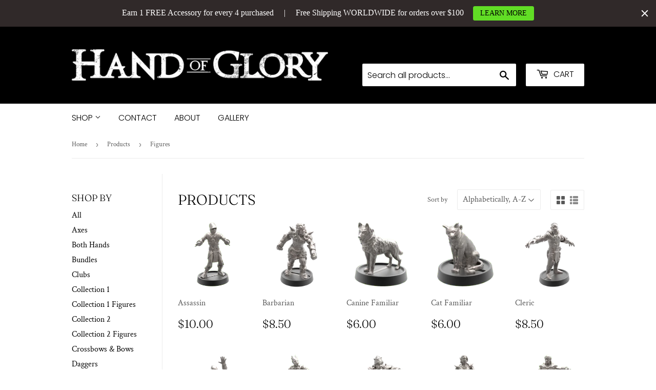

--- FILE ---
content_type: text/html; charset=utf-8
request_url: https://www.handofglory.co/collections/all/figures
body_size: 19838
content:
<!doctype html>
<html class="no-touch no-js">
<head>
  <meta name="facebook-domain-verification" content="83w75whndjh8csto8kt095beshf9d7" />
  <script>(function(H){H.className=H.className.replace(/\bno-js\b/,'js')})(document.documentElement)</script>
  <!-- Basic page needs ================================================== -->
  <meta charset="utf-8">
  <meta http-equiv="X-UA-Compatible" content="IE=edge,chrome=1">

  
  <link rel="shortcut icon" href="//www.handofglory.co/cdn/shop/files/fist_32x32.gif?v=1613688716" type="image/png" />
  

  <!-- Title and description ================================================== -->
  <title>
  Products &ndash; Tagged &quot;Figures&quot; &ndash; Hand of Glory
  </title>

  

  <!-- Product meta ================================================== -->
  <!-- /snippets/social-meta-tags.liquid -->




<meta property="og:site_name" content="Hand of Glory">
<meta property="og:url" content="https://www.handofglory.co/collections/all/figures">
<meta property="og:title" content="Products">
<meta property="og:type" content="product.group">
<meta property="og:description" content="Hot-swappable gaming miniatures! A line of minis with interchangeable magnetic items to customize your loadout.">

<meta property="og:image" content="http://www.handofglory.co/cdn/shop/files/HoG_Logo_BW_L_1200x1200.jpg?v=1613685579">
<meta property="og:image:secure_url" content="https://www.handofglory.co/cdn/shop/files/HoG_Logo_BW_L_1200x1200.jpg?v=1613685579">


  <meta name="twitter:site" content="@handofgloryco">

<meta name="twitter:card" content="summary_large_image">
<meta name="twitter:title" content="Products">
<meta name="twitter:description" content="Hot-swappable gaming miniatures! A line of minis with interchangeable magnetic items to customize your loadout.">


  <!-- Helpers ================================================== -->
  <link rel="canonical" href="https://www.handofglory.co/collections/all/figures">
  <meta name="viewport" content="width=device-width,initial-scale=1">

  <!-- CSS ================================================== -->
  <link href="//www.handofglory.co/cdn/shop/t/3/assets/theme.scss.css?v=12591211766839089671759259237" rel="stylesheet" type="text/css" media="all" />

  <!-- Header hook for plugins ================================================== -->
  <script>window.performance && window.performance.mark && window.performance.mark('shopify.content_for_header.start');</script><meta id="shopify-digital-wallet" name="shopify-digital-wallet" content="/6985613385/digital_wallets/dialog">
<meta name="shopify-checkout-api-token" content="ccca9ba8051c429bf6ac689033b268ee">
<meta id="in-context-paypal-metadata" data-shop-id="6985613385" data-venmo-supported="false" data-environment="production" data-locale="en_US" data-paypal-v4="true" data-currency="USD">
<link rel="alternate" type="application/atom+xml" title="Feed" href="/collections/all/figures.atom" />
<script async="async" src="/checkouts/internal/preloads.js?locale=en-US"></script>
<link rel="preconnect" href="https://shop.app" crossorigin="anonymous">
<script async="async" src="https://shop.app/checkouts/internal/preloads.js?locale=en-US&shop_id=6985613385" crossorigin="anonymous"></script>
<script id="apple-pay-shop-capabilities" type="application/json">{"shopId":6985613385,"countryCode":"US","currencyCode":"USD","merchantCapabilities":["supports3DS"],"merchantId":"gid:\/\/shopify\/Shop\/6985613385","merchantName":"Hand of Glory","requiredBillingContactFields":["postalAddress","email"],"requiredShippingContactFields":["postalAddress","email"],"shippingType":"shipping","supportedNetworks":["visa","masterCard","amex","discover","elo","jcb"],"total":{"type":"pending","label":"Hand of Glory","amount":"1.00"},"shopifyPaymentsEnabled":true,"supportsSubscriptions":true}</script>
<script id="shopify-features" type="application/json">{"accessToken":"ccca9ba8051c429bf6ac689033b268ee","betas":["rich-media-storefront-analytics"],"domain":"www.handofglory.co","predictiveSearch":true,"shopId":6985613385,"locale":"en"}</script>
<script>var Shopify = Shopify || {};
Shopify.shop = "hand-of-glory.myshopify.com";
Shopify.locale = "en";
Shopify.currency = {"active":"USD","rate":"1.0"};
Shopify.country = "US";
Shopify.theme = {"name":"Supply","id":41514336329,"schema_name":"Supply","schema_version":"7.2.3","theme_store_id":679,"role":"main"};
Shopify.theme.handle = "null";
Shopify.theme.style = {"id":null,"handle":null};
Shopify.cdnHost = "www.handofglory.co/cdn";
Shopify.routes = Shopify.routes || {};
Shopify.routes.root = "/";</script>
<script type="module">!function(o){(o.Shopify=o.Shopify||{}).modules=!0}(window);</script>
<script>!function(o){function n(){var o=[];function n(){o.push(Array.prototype.slice.apply(arguments))}return n.q=o,n}var t=o.Shopify=o.Shopify||{};t.loadFeatures=n(),t.autoloadFeatures=n()}(window);</script>
<script>
  window.ShopifyPay = window.ShopifyPay || {};
  window.ShopifyPay.apiHost = "shop.app\/pay";
  window.ShopifyPay.redirectState = null;
</script>
<script id="shop-js-analytics" type="application/json">{"pageType":"collection"}</script>
<script defer="defer" async type="module" src="//www.handofglory.co/cdn/shopifycloud/shop-js/modules/v2/client.init-shop-cart-sync_D0dqhulL.en.esm.js"></script>
<script defer="defer" async type="module" src="//www.handofglory.co/cdn/shopifycloud/shop-js/modules/v2/chunk.common_CpVO7qML.esm.js"></script>
<script type="module">
  await import("//www.handofglory.co/cdn/shopifycloud/shop-js/modules/v2/client.init-shop-cart-sync_D0dqhulL.en.esm.js");
await import("//www.handofglory.co/cdn/shopifycloud/shop-js/modules/v2/chunk.common_CpVO7qML.esm.js");

  window.Shopify.SignInWithShop?.initShopCartSync?.({"fedCMEnabled":true,"windoidEnabled":true});

</script>
<script>
  window.Shopify = window.Shopify || {};
  if (!window.Shopify.featureAssets) window.Shopify.featureAssets = {};
  window.Shopify.featureAssets['shop-js'] = {"shop-cart-sync":["modules/v2/client.shop-cart-sync_D9bwt38V.en.esm.js","modules/v2/chunk.common_CpVO7qML.esm.js"],"init-fed-cm":["modules/v2/client.init-fed-cm_BJ8NPuHe.en.esm.js","modules/v2/chunk.common_CpVO7qML.esm.js"],"init-shop-email-lookup-coordinator":["modules/v2/client.init-shop-email-lookup-coordinator_pVrP2-kG.en.esm.js","modules/v2/chunk.common_CpVO7qML.esm.js"],"shop-cash-offers":["modules/v2/client.shop-cash-offers_CNh7FWN-.en.esm.js","modules/v2/chunk.common_CpVO7qML.esm.js","modules/v2/chunk.modal_DKF6x0Jh.esm.js"],"init-shop-cart-sync":["modules/v2/client.init-shop-cart-sync_D0dqhulL.en.esm.js","modules/v2/chunk.common_CpVO7qML.esm.js"],"init-windoid":["modules/v2/client.init-windoid_DaoAelzT.en.esm.js","modules/v2/chunk.common_CpVO7qML.esm.js"],"shop-toast-manager":["modules/v2/client.shop-toast-manager_1DND8Tac.en.esm.js","modules/v2/chunk.common_CpVO7qML.esm.js"],"pay-button":["modules/v2/client.pay-button_CFeQi1r6.en.esm.js","modules/v2/chunk.common_CpVO7qML.esm.js"],"shop-button":["modules/v2/client.shop-button_Ca94MDdQ.en.esm.js","modules/v2/chunk.common_CpVO7qML.esm.js"],"shop-login-button":["modules/v2/client.shop-login-button_DPYNfp1Z.en.esm.js","modules/v2/chunk.common_CpVO7qML.esm.js","modules/v2/chunk.modal_DKF6x0Jh.esm.js"],"avatar":["modules/v2/client.avatar_BTnouDA3.en.esm.js"],"shop-follow-button":["modules/v2/client.shop-follow-button_BMKh4nJE.en.esm.js","modules/v2/chunk.common_CpVO7qML.esm.js","modules/v2/chunk.modal_DKF6x0Jh.esm.js"],"init-customer-accounts-sign-up":["modules/v2/client.init-customer-accounts-sign-up_CJXi5kRN.en.esm.js","modules/v2/client.shop-login-button_DPYNfp1Z.en.esm.js","modules/v2/chunk.common_CpVO7qML.esm.js","modules/v2/chunk.modal_DKF6x0Jh.esm.js"],"init-shop-for-new-customer-accounts":["modules/v2/client.init-shop-for-new-customer-accounts_BoBxkgWu.en.esm.js","modules/v2/client.shop-login-button_DPYNfp1Z.en.esm.js","modules/v2/chunk.common_CpVO7qML.esm.js","modules/v2/chunk.modal_DKF6x0Jh.esm.js"],"init-customer-accounts":["modules/v2/client.init-customer-accounts_DCuDTzpR.en.esm.js","modules/v2/client.shop-login-button_DPYNfp1Z.en.esm.js","modules/v2/chunk.common_CpVO7qML.esm.js","modules/v2/chunk.modal_DKF6x0Jh.esm.js"],"checkout-modal":["modules/v2/client.checkout-modal_U_3e4VxF.en.esm.js","modules/v2/chunk.common_CpVO7qML.esm.js","modules/v2/chunk.modal_DKF6x0Jh.esm.js"],"lead-capture":["modules/v2/client.lead-capture_DEgn0Z8u.en.esm.js","modules/v2/chunk.common_CpVO7qML.esm.js","modules/v2/chunk.modal_DKF6x0Jh.esm.js"],"shop-login":["modules/v2/client.shop-login_CoM5QKZ_.en.esm.js","modules/v2/chunk.common_CpVO7qML.esm.js","modules/v2/chunk.modal_DKF6x0Jh.esm.js"],"payment-terms":["modules/v2/client.payment-terms_BmrqWn8r.en.esm.js","modules/v2/chunk.common_CpVO7qML.esm.js","modules/v2/chunk.modal_DKF6x0Jh.esm.js"]};
</script>
<script>(function() {
  var isLoaded = false;
  function asyncLoad() {
    if (isLoaded) return;
    isLoaded = true;
    var urls = ["https:\/\/cdn.hextom.com\/js\/quickannouncementbar.js?shop=hand-of-glory.myshopify.com"];
    for (var i = 0; i < urls.length; i++) {
      var s = document.createElement('script');
      s.type = 'text/javascript';
      s.async = true;
      s.src = urls[i];
      var x = document.getElementsByTagName('script')[0];
      x.parentNode.insertBefore(s, x);
    }
  };
  if(window.attachEvent) {
    window.attachEvent('onload', asyncLoad);
  } else {
    window.addEventListener('load', asyncLoad, false);
  }
})();</script>
<script id="__st">var __st={"a":6985613385,"offset":-18000,"reqid":"fb040ee7-90ed-47ae-9e7a-1d61e218b3bc-1765199946","pageurl":"www.handofglory.co\/collections\/all\/figures","u":"50cb88671de6","p":"collection"};</script>
<script>window.ShopifyPaypalV4VisibilityTracking = true;</script>
<script id="captcha-bootstrap">!function(){'use strict';const t='contact',e='account',n='new_comment',o=[[t,t],['blogs',n],['comments',n],[t,'customer']],c=[[e,'customer_login'],[e,'guest_login'],[e,'recover_customer_password'],[e,'create_customer']],r=t=>t.map((([t,e])=>`form[action*='/${t}']:not([data-nocaptcha='true']) input[name='form_type'][value='${e}']`)).join(','),a=t=>()=>t?[...document.querySelectorAll(t)].map((t=>t.form)):[];function s(){const t=[...o],e=r(t);return a(e)}const i='password',u='form_key',d=['recaptcha-v3-token','g-recaptcha-response','h-captcha-response',i],f=()=>{try{return window.sessionStorage}catch{return}},m='__shopify_v',_=t=>t.elements[u];function p(t,e,n=!1){try{const o=window.sessionStorage,c=JSON.parse(o.getItem(e)),{data:r}=function(t){const{data:e,action:n}=t;return t[m]||n?{data:e,action:n}:{data:t,action:n}}(c);for(const[e,n]of Object.entries(r))t.elements[e]&&(t.elements[e].value=n);n&&o.removeItem(e)}catch(o){console.error('form repopulation failed',{error:o})}}const l='form_type',E='cptcha';function T(t){t.dataset[E]=!0}const w=window,h=w.document,L='Shopify',v='ce_forms',y='captcha';let A=!1;((t,e)=>{const n=(g='f06e6c50-85a8-45c8-87d0-21a2b65856fe',I='https://cdn.shopify.com/shopifycloud/storefront-forms-hcaptcha/ce_storefront_forms_captcha_hcaptcha.v1.5.2.iife.js',D={infoText:'Protected by hCaptcha',privacyText:'Privacy',termsText:'Terms'},(t,e,n)=>{const o=w[L][v],c=o.bindForm;if(c)return c(t,g,e,D).then(n);var r;o.q.push([[t,g,e,D],n]),r=I,A||(h.body.append(Object.assign(h.createElement('script'),{id:'captcha-provider',async:!0,src:r})),A=!0)});var g,I,D;w[L]=w[L]||{},w[L][v]=w[L][v]||{},w[L][v].q=[],w[L][y]=w[L][y]||{},w[L][y].protect=function(t,e){n(t,void 0,e),T(t)},Object.freeze(w[L][y]),function(t,e,n,w,h,L){const[v,y,A,g]=function(t,e,n){const i=e?o:[],u=t?c:[],d=[...i,...u],f=r(d),m=r(i),_=r(d.filter((([t,e])=>n.includes(e))));return[a(f),a(m),a(_),s()]}(w,h,L),I=t=>{const e=t.target;return e instanceof HTMLFormElement?e:e&&e.form},D=t=>v().includes(t);t.addEventListener('submit',(t=>{const e=I(t);if(!e)return;const n=D(e)&&!e.dataset.hcaptchaBound&&!e.dataset.recaptchaBound,o=_(e),c=g().includes(e)&&(!o||!o.value);(n||c)&&t.preventDefault(),c&&!n&&(function(t){try{if(!f())return;!function(t){const e=f();if(!e)return;const n=_(t);if(!n)return;const o=n.value;o&&e.removeItem(o)}(t);const e=Array.from(Array(32),(()=>Math.random().toString(36)[2])).join('');!function(t,e){_(t)||t.append(Object.assign(document.createElement('input'),{type:'hidden',name:u})),t.elements[u].value=e}(t,e),function(t,e){const n=f();if(!n)return;const o=[...t.querySelectorAll(`input[type='${i}']`)].map((({name:t})=>t)),c=[...d,...o],r={};for(const[a,s]of new FormData(t).entries())c.includes(a)||(r[a]=s);n.setItem(e,JSON.stringify({[m]:1,action:t.action,data:r}))}(t,e)}catch(e){console.error('failed to persist form',e)}}(e),e.submit())}));const S=(t,e)=>{t&&!t.dataset[E]&&(n(t,e.some((e=>e===t))),T(t))};for(const o of['focusin','change'])t.addEventListener(o,(t=>{const e=I(t);D(e)&&S(e,y())}));const B=e.get('form_key'),M=e.get(l),P=B&&M;t.addEventListener('DOMContentLoaded',(()=>{const t=y();if(P)for(const e of t)e.elements[l].value===M&&p(e,B);[...new Set([...A(),...v().filter((t=>'true'===t.dataset.shopifyCaptcha))])].forEach((e=>S(e,t)))}))}(h,new URLSearchParams(w.location.search),n,t,e,['guest_login'])})(!0,!0)}();</script>
<script integrity="sha256-52AcMU7V7pcBOXWImdc/TAGTFKeNjmkeM1Pvks/DTgc=" data-source-attribution="shopify.loadfeatures" defer="defer" src="//www.handofglory.co/cdn/shopifycloud/storefront/assets/storefront/load_feature-81c60534.js" crossorigin="anonymous"></script>
<script crossorigin="anonymous" defer="defer" src="//www.handofglory.co/cdn/shopifycloud/storefront/assets/shopify_pay/storefront-65b4c6d7.js?v=20250812"></script>
<script data-source-attribution="shopify.dynamic_checkout.dynamic.init">var Shopify=Shopify||{};Shopify.PaymentButton=Shopify.PaymentButton||{isStorefrontPortableWallets:!0,init:function(){window.Shopify.PaymentButton.init=function(){};var t=document.createElement("script");t.src="https://www.handofglory.co/cdn/shopifycloud/portable-wallets/latest/portable-wallets.en.js",t.type="module",document.head.appendChild(t)}};
</script>
<script data-source-attribution="shopify.dynamic_checkout.buyer_consent">
  function portableWalletsHideBuyerConsent(e){var t=document.getElementById("shopify-buyer-consent"),n=document.getElementById("shopify-subscription-policy-button");t&&n&&(t.classList.add("hidden"),t.setAttribute("aria-hidden","true"),n.removeEventListener("click",e))}function portableWalletsShowBuyerConsent(e){var t=document.getElementById("shopify-buyer-consent"),n=document.getElementById("shopify-subscription-policy-button");t&&n&&(t.classList.remove("hidden"),t.removeAttribute("aria-hidden"),n.addEventListener("click",e))}window.Shopify?.PaymentButton&&(window.Shopify.PaymentButton.hideBuyerConsent=portableWalletsHideBuyerConsent,window.Shopify.PaymentButton.showBuyerConsent=portableWalletsShowBuyerConsent);
</script>
<script data-source-attribution="shopify.dynamic_checkout.cart.bootstrap">document.addEventListener("DOMContentLoaded",(function(){function t(){return document.querySelector("shopify-accelerated-checkout-cart, shopify-accelerated-checkout")}if(t())Shopify.PaymentButton.init();else{new MutationObserver((function(e,n){t()&&(Shopify.PaymentButton.init(),n.disconnect())})).observe(document.body,{childList:!0,subtree:!0})}}));
</script>
<link id="shopify-accelerated-checkout-styles" rel="stylesheet" media="screen" href="https://www.handofglory.co/cdn/shopifycloud/portable-wallets/latest/accelerated-checkout-backwards-compat.css" crossorigin="anonymous">
<style id="shopify-accelerated-checkout-cart">
        #shopify-buyer-consent {
  margin-top: 1em;
  display: inline-block;
  width: 100%;
}

#shopify-buyer-consent.hidden {
  display: none;
}

#shopify-subscription-policy-button {
  background: none;
  border: none;
  padding: 0;
  text-decoration: underline;
  font-size: inherit;
  cursor: pointer;
}

#shopify-subscription-policy-button::before {
  box-shadow: none;
}

      </style>

<script>window.performance && window.performance.mark && window.performance.mark('shopify.content_for_header.end');</script>

  
  

  <script src="//www.handofglory.co/cdn/shop/t/3/assets/jquery-2.2.3.min.js?v=58211863146907186831540489963" type="text/javascript"></script>

  <script src="//www.handofglory.co/cdn/shop/t/3/assets/lazysizes.min.js?v=8147953233334221341540489963" async="async"></script>
  <script src="//www.handofglory.co/cdn/shop/t/3/assets/vendor.js?v=106177282645720727331543769538" defer="defer"></script>
  <script src="//www.handofglory.co/cdn/shop/t/3/assets/theme.js?v=108499838406409427561567285178" defer="defer"></script>


<link href="https://monorail-edge.shopifysvc.com" rel="dns-prefetch">
<script>(function(){if ("sendBeacon" in navigator && "performance" in window) {try {var session_token_from_headers = performance.getEntriesByType('navigation')[0].serverTiming.find(x => x.name == '_s').description;} catch {var session_token_from_headers = undefined;}var session_cookie_matches = document.cookie.match(/_shopify_s=([^;]*)/);var session_token_from_cookie = session_cookie_matches && session_cookie_matches.length === 2 ? session_cookie_matches[1] : "";var session_token = session_token_from_headers || session_token_from_cookie || "";function handle_abandonment_event(e) {var entries = performance.getEntries().filter(function(entry) {return /monorail-edge.shopifysvc.com/.test(entry.name);});if (!window.abandonment_tracked && entries.length === 0) {window.abandonment_tracked = true;var currentMs = Date.now();var navigation_start = performance.timing.navigationStart;var payload = {shop_id: 6985613385,url: window.location.href,navigation_start,duration: currentMs - navigation_start,session_token,page_type: "collection"};window.navigator.sendBeacon("https://monorail-edge.shopifysvc.com/v1/produce", JSON.stringify({schema_id: "online_store_buyer_site_abandonment/1.1",payload: payload,metadata: {event_created_at_ms: currentMs,event_sent_at_ms: currentMs}}));}}window.addEventListener('pagehide', handle_abandonment_event);}}());</script>
<script id="web-pixels-manager-setup">(function e(e,d,r,n,o){if(void 0===o&&(o={}),!Boolean(null===(a=null===(i=window.Shopify)||void 0===i?void 0:i.analytics)||void 0===a?void 0:a.replayQueue)){var i,a;window.Shopify=window.Shopify||{};var t=window.Shopify;t.analytics=t.analytics||{};var s=t.analytics;s.replayQueue=[],s.publish=function(e,d,r){return s.replayQueue.push([e,d,r]),!0};try{self.performance.mark("wpm:start")}catch(e){}var l=function(){var e={modern:/Edge?\/(1{2}[4-9]|1[2-9]\d|[2-9]\d{2}|\d{4,})\.\d+(\.\d+|)|Firefox\/(1{2}[4-9]|1[2-9]\d|[2-9]\d{2}|\d{4,})\.\d+(\.\d+|)|Chrom(ium|e)\/(9{2}|\d{3,})\.\d+(\.\d+|)|(Maci|X1{2}).+ Version\/(15\.\d+|(1[6-9]|[2-9]\d|\d{3,})\.\d+)([,.]\d+|)( \(\w+\)|)( Mobile\/\w+|) Safari\/|Chrome.+OPR\/(9{2}|\d{3,})\.\d+\.\d+|(CPU[ +]OS|iPhone[ +]OS|CPU[ +]iPhone|CPU IPhone OS|CPU iPad OS)[ +]+(15[._]\d+|(1[6-9]|[2-9]\d|\d{3,})[._]\d+)([._]\d+|)|Android:?[ /-](13[3-9]|1[4-9]\d|[2-9]\d{2}|\d{4,})(\.\d+|)(\.\d+|)|Android.+Firefox\/(13[5-9]|1[4-9]\d|[2-9]\d{2}|\d{4,})\.\d+(\.\d+|)|Android.+Chrom(ium|e)\/(13[3-9]|1[4-9]\d|[2-9]\d{2}|\d{4,})\.\d+(\.\d+|)|SamsungBrowser\/([2-9]\d|\d{3,})\.\d+/,legacy:/Edge?\/(1[6-9]|[2-9]\d|\d{3,})\.\d+(\.\d+|)|Firefox\/(5[4-9]|[6-9]\d|\d{3,})\.\d+(\.\d+|)|Chrom(ium|e)\/(5[1-9]|[6-9]\d|\d{3,})\.\d+(\.\d+|)([\d.]+$|.*Safari\/(?![\d.]+ Edge\/[\d.]+$))|(Maci|X1{2}).+ Version\/(10\.\d+|(1[1-9]|[2-9]\d|\d{3,})\.\d+)([,.]\d+|)( \(\w+\)|)( Mobile\/\w+|) Safari\/|Chrome.+OPR\/(3[89]|[4-9]\d|\d{3,})\.\d+\.\d+|(CPU[ +]OS|iPhone[ +]OS|CPU[ +]iPhone|CPU IPhone OS|CPU iPad OS)[ +]+(10[._]\d+|(1[1-9]|[2-9]\d|\d{3,})[._]\d+)([._]\d+|)|Android:?[ /-](13[3-9]|1[4-9]\d|[2-9]\d{2}|\d{4,})(\.\d+|)(\.\d+|)|Mobile Safari.+OPR\/([89]\d|\d{3,})\.\d+\.\d+|Android.+Firefox\/(13[5-9]|1[4-9]\d|[2-9]\d{2}|\d{4,})\.\d+(\.\d+|)|Android.+Chrom(ium|e)\/(13[3-9]|1[4-9]\d|[2-9]\d{2}|\d{4,})\.\d+(\.\d+|)|Android.+(UC? ?Browser|UCWEB|U3)[ /]?(15\.([5-9]|\d{2,})|(1[6-9]|[2-9]\d|\d{3,})\.\d+)\.\d+|SamsungBrowser\/(5\.\d+|([6-9]|\d{2,})\.\d+)|Android.+MQ{2}Browser\/(14(\.(9|\d{2,})|)|(1[5-9]|[2-9]\d|\d{3,})(\.\d+|))(\.\d+|)|K[Aa][Ii]OS\/(3\.\d+|([4-9]|\d{2,})\.\d+)(\.\d+|)/},d=e.modern,r=e.legacy,n=navigator.userAgent;return n.match(d)?"modern":n.match(r)?"legacy":"unknown"}(),u="modern"===l?"modern":"legacy",c=(null!=n?n:{modern:"",legacy:""})[u],f=function(e){return[e.baseUrl,"/wpm","/b",e.hashVersion,"modern"===e.buildTarget?"m":"l",".js"].join("")}({baseUrl:d,hashVersion:r,buildTarget:u}),m=function(e){var d=e.version,r=e.bundleTarget,n=e.surface,o=e.pageUrl,i=e.monorailEndpoint;return{emit:function(e){var a=e.status,t=e.errorMsg,s=(new Date).getTime(),l=JSON.stringify({metadata:{event_sent_at_ms:s},events:[{schema_id:"web_pixels_manager_load/3.1",payload:{version:d,bundle_target:r,page_url:o,status:a,surface:n,error_msg:t},metadata:{event_created_at_ms:s}}]});if(!i)return console&&console.warn&&console.warn("[Web Pixels Manager] No Monorail endpoint provided, skipping logging."),!1;try{return self.navigator.sendBeacon.bind(self.navigator)(i,l)}catch(e){}var u=new XMLHttpRequest;try{return u.open("POST",i,!0),u.setRequestHeader("Content-Type","text/plain"),u.send(l),!0}catch(e){return console&&console.warn&&console.warn("[Web Pixels Manager] Got an unhandled error while logging to Monorail."),!1}}}}({version:r,bundleTarget:l,surface:e.surface,pageUrl:self.location.href,monorailEndpoint:e.monorailEndpoint});try{o.browserTarget=l,function(e){var d=e.src,r=e.async,n=void 0===r||r,o=e.onload,i=e.onerror,a=e.sri,t=e.scriptDataAttributes,s=void 0===t?{}:t,l=document.createElement("script"),u=document.querySelector("head"),c=document.querySelector("body");if(l.async=n,l.src=d,a&&(l.integrity=a,l.crossOrigin="anonymous"),s)for(var f in s)if(Object.prototype.hasOwnProperty.call(s,f))try{l.dataset[f]=s[f]}catch(e){}if(o&&l.addEventListener("load",o),i&&l.addEventListener("error",i),u)u.appendChild(l);else{if(!c)throw new Error("Did not find a head or body element to append the script");c.appendChild(l)}}({src:f,async:!0,onload:function(){if(!function(){var e,d;return Boolean(null===(d=null===(e=window.Shopify)||void 0===e?void 0:e.analytics)||void 0===d?void 0:d.initialized)}()){var d=window.webPixelsManager.init(e)||void 0;if(d){var r=window.Shopify.analytics;r.replayQueue.forEach((function(e){var r=e[0],n=e[1],o=e[2];d.publishCustomEvent(r,n,o)})),r.replayQueue=[],r.publish=d.publishCustomEvent,r.visitor=d.visitor,r.initialized=!0}}},onerror:function(){return m.emit({status:"failed",errorMsg:"".concat(f," has failed to load")})},sri:function(e){var d=/^sha384-[A-Za-z0-9+/=]+$/;return"string"==typeof e&&d.test(e)}(c)?c:"",scriptDataAttributes:o}),m.emit({status:"loading"})}catch(e){m.emit({status:"failed",errorMsg:(null==e?void 0:e.message)||"Unknown error"})}}})({shopId: 6985613385,storefrontBaseUrl: "https://www.handofglory.co",extensionsBaseUrl: "https://extensions.shopifycdn.com/cdn/shopifycloud/web-pixels-manager",monorailEndpoint: "https://monorail-edge.shopifysvc.com/unstable/produce_batch",surface: "storefront-renderer",enabledBetaFlags: ["2dca8a86"],webPixelsConfigList: [{"id":"55476396","eventPayloadVersion":"v1","runtimeContext":"LAX","scriptVersion":"1","type":"CUSTOM","privacyPurposes":["MARKETING"],"name":"Meta pixel (migrated)"},{"id":"shopify-app-pixel","configuration":"{}","eventPayloadVersion":"v1","runtimeContext":"STRICT","scriptVersion":"0450","apiClientId":"shopify-pixel","type":"APP","privacyPurposes":["ANALYTICS","MARKETING"]},{"id":"shopify-custom-pixel","eventPayloadVersion":"v1","runtimeContext":"LAX","scriptVersion":"0450","apiClientId":"shopify-pixel","type":"CUSTOM","privacyPurposes":["ANALYTICS","MARKETING"]}],isMerchantRequest: false,initData: {"shop":{"name":"Hand of Glory","paymentSettings":{"currencyCode":"USD"},"myshopifyDomain":"hand-of-glory.myshopify.com","countryCode":"US","storefrontUrl":"https:\/\/www.handofglory.co"},"customer":null,"cart":null,"checkout":null,"productVariants":[],"purchasingCompany":null},},"https://www.handofglory.co/cdn","ae1676cfwd2530674p4253c800m34e853cb",{"modern":"","legacy":""},{"shopId":"6985613385","storefrontBaseUrl":"https:\/\/www.handofglory.co","extensionBaseUrl":"https:\/\/extensions.shopifycdn.com\/cdn\/shopifycloud\/web-pixels-manager","surface":"storefront-renderer","enabledBetaFlags":"[\"2dca8a86\"]","isMerchantRequest":"false","hashVersion":"ae1676cfwd2530674p4253c800m34e853cb","publish":"custom","events":"[[\"page_viewed\",{}],[\"collection_viewed\",{\"collection\":{\"id\":\"\",\"title\":\"Products\",\"productVariants\":[{\"price\":{\"amount\":10.0,\"currencyCode\":\"USD\"},\"product\":{\"title\":\"Assassin\",\"vendor\":\"Hand of Glory\",\"id\":\"6672228352172\",\"untranslatedTitle\":\"Assassin\",\"url\":\"\/products\/assassin\",\"type\":\"Figures\"},\"id\":\"39660392251564\",\"image\":{\"src\":\"\/\/www.handofglory.co\/cdn\/shop\/products\/Assassin_01_ccf2e45b-c2f7-437d-87e6-02256eaf28f7.png?v=1620320044\"},\"sku\":\"F-012\",\"title\":\"Default Title\",\"untranslatedTitle\":\"Default Title\"},{\"price\":{\"amount\":8.5,\"currencyCode\":\"USD\"},\"product\":{\"title\":\"Barbarian\",\"vendor\":\"Hand of Glory\",\"id\":\"6672214425772\",\"untranslatedTitle\":\"Barbarian\",\"url\":\"\/products\/barbarian\",\"type\":\"Figures\"},\"id\":\"39660318720172\",\"image\":{\"src\":\"\/\/www.handofglory.co\/cdn\/shop\/products\/Barbarian_01.png?v=1620320020\"},\"sku\":\"F-001\",\"title\":\"Default Title\",\"untranslatedTitle\":\"Default Title\"},{\"price\":{\"amount\":6.0,\"currencyCode\":\"USD\"},\"product\":{\"title\":\"Canine Familiar\",\"vendor\":\"Hand of Glory\",\"id\":\"6672229302444\",\"untranslatedTitle\":\"Canine Familiar\",\"url\":\"\/products\/canine_familiar\",\"type\":\"Figures\"},\"id\":\"39660396052652\",\"image\":{\"src\":\"\/\/www.handofglory.co\/cdn\/shop\/products\/Canine_Familiar_01_10464daa-aad8-4d13-8d26-438ac264b9f4.png?v=1620320079\"},\"sku\":\"F-024\",\"title\":\"Default Title\",\"untranslatedTitle\":\"Default Title\"},{\"price\":{\"amount\":6.0,\"currencyCode\":\"USD\"},\"product\":{\"title\":\"Cat Familiar\",\"vendor\":\"Hand of Glory\",\"id\":\"6672229400748\",\"untranslatedTitle\":\"Cat Familiar\",\"url\":\"\/products\/cat_familiar\",\"type\":\"Figures\"},\"id\":\"39660396249260\",\"image\":{\"src\":\"\/\/www.handofglory.co\/cdn\/shop\/products\/Cat_Familiar_01_6e95ea1a-0765-4928-8e86-2ea1b099e880.png?v=1620320081\"},\"sku\":\"F-025\",\"title\":\"Default Title\",\"untranslatedTitle\":\"Default Title\"},{\"price\":{\"amount\":8.5,\"currencyCode\":\"USD\"},\"product\":{\"title\":\"Cleric\",\"vendor\":\"Hand of Glory\",\"id\":\"6672214884524\",\"untranslatedTitle\":\"Cleric\",\"url\":\"\/products\/cleric\",\"type\":\"Figures\"},\"id\":\"39660319277228\",\"image\":{\"src\":\"\/\/www.handofglory.co\/cdn\/shop\/products\/Cleric_01.png?v=1620320033\"},\"sku\":\"F-007\",\"title\":\"Default Title\",\"untranslatedTitle\":\"Default Title\"},{\"price\":{\"amount\":10.0,\"currencyCode\":\"USD\"},\"product\":{\"title\":\"Demon\",\"vendor\":\"Hand of Glory\",\"id\":\"6672215113900\",\"untranslatedTitle\":\"Demon\",\"url\":\"\/products\/demon\",\"type\":\"Figures\"},\"id\":\"39660320751788\",\"image\":{\"src\":\"\/\/www.handofglory.co\/cdn\/shop\/products\/Demon_01.png?v=1620320040\"},\"sku\":\"F-010\",\"title\":\"Default Title\",\"untranslatedTitle\":\"Default Title\"},{\"price\":{\"amount\":10.0,\"currencyCode\":\"USD\"},\"product\":{\"title\":\"Dragonborn\",\"vendor\":\"Hand of Glory\",\"id\":\"6672228417708\",\"untranslatedTitle\":\"Dragonborn\",\"url\":\"\/products\/dragonborn\",\"type\":\"Figures\"},\"id\":\"39660392448172\",\"image\":{\"src\":\"\/\/www.handofglory.co\/cdn\/shop\/products\/Dragonborn_01_bba7f260-a68a-4db0-a0c5-c330607959f0.png?v=1620320047\"},\"sku\":\"F-013\",\"title\":\"Default Title\",\"untranslatedTitle\":\"Default Title\"},{\"price\":{\"amount\":8.5,\"currencyCode\":\"USD\"},\"product\":{\"title\":\"Dwarf\",\"vendor\":\"Hand of Glory\",\"id\":\"6672214818988\",\"untranslatedTitle\":\"Dwarf\",\"url\":\"\/products\/dwarf\",\"type\":\"Figures\"},\"id\":\"39660319244460\",\"image\":{\"src\":\"\/\/www.handofglory.co\/cdn\/shop\/products\/Dwarf_01.png?v=1620320031\"},\"sku\":\"F-006\",\"title\":\"Default Title\",\"untranslatedTitle\":\"Default Title\"},{\"price\":{\"amount\":8.5,\"currencyCode\":\"USD\"},\"product\":{\"title\":\"Elf\",\"vendor\":\"Hand of Glory\",\"id\":\"6672214753452\",\"untranslatedTitle\":\"Elf\",\"url\":\"\/products\/elf\",\"type\":\"Figures\"},\"id\":\"39660319178924\",\"image\":{\"src\":\"\/\/www.handofglory.co\/cdn\/shop\/products\/Elf_01.png?v=1620320029\"},\"sku\":\"F-005\",\"title\":\"Default Title\",\"untranslatedTitle\":\"Default Title\"},{\"price\":{\"amount\":10.0,\"currencyCode\":\"USD\"},\"product\":{\"title\":\"Elf Warrior\",\"vendor\":\"Hand of Glory\",\"id\":\"6672228548780\",\"untranslatedTitle\":\"Elf Warrior\",\"url\":\"\/products\/elf_warrior\",\"type\":\"Figures\"},\"id\":\"39660392579244\",\"image\":{\"src\":\"\/\/www.handofglory.co\/cdn\/shop\/products\/Elf_Warrior_01_bebb9fe4-19eb-4ad5-b6da-2e849e8f5181.png?v=1620320050\"},\"sku\":\"F-014\",\"title\":\"Default Title\",\"untranslatedTitle\":\"Default Title\"},{\"price\":{\"amount\":10.0,\"currencyCode\":\"USD\"},\"product\":{\"title\":\"Goblin\",\"vendor\":\"Hand of Glory\",\"id\":\"6672215146668\",\"untranslatedTitle\":\"Goblin\",\"url\":\"\/products\/goblin\",\"type\":\"Figures\"},\"id\":\"39660320784556\",\"image\":{\"src\":\"\/\/www.handofglory.co\/cdn\/shop\/products\/Goblin_01.png?v=1620320042\"},\"sku\":\"F-011\",\"title\":\"Default Title\",\"untranslatedTitle\":\"Default Title\"},{\"price\":{\"amount\":8.5,\"currencyCode\":\"USD\"},\"product\":{\"title\":\"Guardian\",\"vendor\":\"Hand of Glory\",\"id\":\"6672228679852\",\"untranslatedTitle\":\"Guardian\",\"url\":\"\/products\/guardian\",\"type\":\"Figures\"},\"id\":\"39660392874156\",\"image\":{\"src\":\"\/\/www.handofglory.co\/cdn\/shop\/products\/Guardian_01_06272364-8563-4a73-a062-e51bc2182e41.png?v=1620320053\"},\"sku\":\"F-015\",\"title\":\"Default Title\",\"untranslatedTitle\":\"Default Title\"},{\"price\":{\"amount\":8.5,\"currencyCode\":\"USD\"},\"product\":{\"title\":\"Halfling\",\"vendor\":\"Hand of Glory\",\"id\":\"6672228778156\",\"untranslatedTitle\":\"Halfling\",\"url\":\"\/products\/halfling\",\"type\":\"Figures\"},\"id\":\"39660392972460\",\"image\":{\"src\":\"\/\/www.handofglory.co\/cdn\/shop\/products\/Halfling_01_b8b444c1-f932-4ff8-a6b0-51849a48dc63.png?v=1620320056\"},\"sku\":\"F-016\",\"title\":\"Default Title\",\"untranslatedTitle\":\"Default Title\"},{\"price\":{\"amount\":8.5,\"currencyCode\":\"USD\"},\"product\":{\"title\":\"Huntress\",\"vendor\":\"Hand of Glory\",\"id\":\"6672228843692\",\"untranslatedTitle\":\"Huntress\",\"url\":\"\/products\/huntress\",\"type\":\"Figures\"},\"id\":\"39660393169068\",\"image\":{\"src\":\"\/\/www.handofglory.co\/cdn\/shop\/products\/Huntress_01_c405000a-8c0a-450c-a064-31f68f89b50e.png?v=1620320059\"},\"sku\":\"F-017\",\"title\":\"Default Title\",\"untranslatedTitle\":\"Default Title\"},{\"price\":{\"amount\":8.5,\"currencyCode\":\"USD\"},\"product\":{\"title\":\"Knight\",\"vendor\":\"Hand of Glory\",\"id\":\"6672214556844\",\"untranslatedTitle\":\"Knight\",\"url\":\"\/products\/knight\",\"type\":\"Figures\"},\"id\":\"39660318884012\",\"image\":{\"src\":\"\/\/www.handofglory.co\/cdn\/shop\/products\/Knight_01.png?v=1620320025\"},\"sku\":\"F-003\",\"title\":\"Default Title\",\"untranslatedTitle\":\"Default Title\"},{\"price\":{\"amount\":13.5,\"currencyCode\":\"USD\"},\"product\":{\"title\":\"Mutant Goliath\",\"vendor\":\"Hand of Glory\",\"id\":\"6672229204140\",\"untranslatedTitle\":\"Mutant Goliath\",\"url\":\"\/products\/mutant_goliath\",\"type\":\"Figures\"},\"id\":\"39660395823276\",\"image\":{\"src\":\"\/\/www.handofglory.co\/cdn\/shop\/products\/Mutant_Goliath_01_c6691fda-0f42-42b1-8d9e-81ae96cf3c42.png?v=1620320073\"},\"sku\":\"F-022\",\"title\":\"Default Title\",\"untranslatedTitle\":\"Default Title\"},{\"price\":{\"amount\":10.0,\"currencyCode\":\"USD\"},\"product\":{\"title\":\"Paladin\",\"vendor\":\"Hand of Glory\",\"id\":\"6672228909228\",\"untranslatedTitle\":\"Paladin\",\"url\":\"\/products\/paladin\",\"type\":\"Figures\"},\"id\":\"39660393955500\",\"image\":{\"src\":\"\/\/www.handofglory.co\/cdn\/shop\/products\/Paladin_01_52af47fc-5b12-40f3-b18e-f40beca19655.png?v=1620320062\"},\"sku\":\"F-018\",\"title\":\"Default Title\",\"untranslatedTitle\":\"Default Title\"},{\"price\":{\"amount\":10.0,\"currencyCode\":\"USD\"},\"product\":{\"title\":\"Priestess\",\"vendor\":\"Hand of Glory\",\"id\":\"6672229007532\",\"untranslatedTitle\":\"Priestess\",\"url\":\"\/products\/priestess\",\"type\":\"Figures\"},\"id\":\"39660395331756\",\"image\":{\"src\":\"\/\/www.handofglory.co\/cdn\/shop\/products\/Priestess_01_51e2e1c4-66a9-4954-8f89-57e8d8c96aa3.png?v=1620320066\"},\"sku\":\"F-019\",\"title\":\"Default Title\",\"untranslatedTitle\":\"Default Title\"},{\"price\":{\"amount\":8.5,\"currencyCode\":\"USD\"},\"product\":{\"title\":\"Ranger\",\"vendor\":\"Hand of Glory\",\"id\":\"6672214917292\",\"untranslatedTitle\":\"Ranger\",\"url\":\"\/products\/ranger\",\"type\":\"Figures\"},\"id\":\"39660319309996\",\"image\":{\"src\":\"\/\/www.handofglory.co\/cdn\/shop\/products\/Ranger_01.png?v=1620320036\"},\"sku\":\"F-008\",\"title\":\"Default Title\",\"untranslatedTitle\":\"Default Title\"},{\"price\":{\"amount\":8.5,\"currencyCode\":\"USD\"},\"product\":{\"title\":\"Samurai\",\"vendor\":\"Hand of Glory\",\"id\":\"6672215015596\",\"untranslatedTitle\":\"Samurai\",\"url\":\"\/products\/samurai\",\"type\":\"Figures\"},\"id\":\"39660320555180\",\"image\":{\"src\":\"\/\/www.handofglory.co\/cdn\/shop\/products\/Samurai_01.png?v=1620320038\"},\"sku\":\"F-009\",\"title\":\"Default Title\",\"untranslatedTitle\":\"Default Title\"},{\"price\":{\"amount\":8.5,\"currencyCode\":\"USD\"},\"product\":{\"title\":\"Sorcerer\",\"vendor\":\"Hand of Glory\",\"id\":\"6672214491308\",\"untranslatedTitle\":\"Sorcerer\",\"url\":\"\/products\/sorcerer\",\"type\":\"Figures\"},\"id\":\"39660318818476\",\"image\":{\"src\":\"\/\/www.handofglory.co\/cdn\/shop\/products\/Sorcerer_01.png?v=1620320022\"},\"sku\":\"F-002\",\"title\":\"Default Title\",\"untranslatedTitle\":\"Default Title\"},{\"price\":{\"amount\":10.0,\"currencyCode\":\"USD\"},\"product\":{\"title\":\"Tabaxi\",\"vendor\":\"Hand of Glory\",\"id\":\"6672229138604\",\"untranslatedTitle\":\"Tabaxi\",\"url\":\"\/products\/tabaxi\",\"type\":\"Figures\"},\"id\":\"39660395626668\",\"image\":{\"src\":\"\/\/www.handofglory.co\/cdn\/shop\/products\/Tabaxi_01_b5831914-a1d1-47c7-9b38-2548289ebf63.png?v=1620320070\"},\"sku\":\"F-021\",\"title\":\"Default Title\",\"untranslatedTitle\":\"Default Title\"},{\"price\":{\"amount\":8.5,\"currencyCode\":\"USD\"},\"product\":{\"title\":\"Thief\",\"vendor\":\"Hand of Glory\",\"id\":\"6672214687916\",\"untranslatedTitle\":\"Thief\",\"url\":\"\/products\/thief\",\"type\":\"Figures\"},\"id\":\"39660319146156\",\"image\":{\"src\":\"\/\/www.handofglory.co\/cdn\/shop\/products\/Thief_01.png?v=1620320027\"},\"sku\":\"F-004\",\"title\":\"Default Title\",\"untranslatedTitle\":\"Default Title\"},{\"price\":{\"amount\":10.0,\"currencyCode\":\"USD\"},\"product\":{\"title\":\"Undead Knight\",\"vendor\":\"Hand of Glory\",\"id\":\"6672229236908\",\"untranslatedTitle\":\"Undead Knight\",\"url\":\"\/products\/undead_knight\",\"type\":\"Figures\"},\"id\":\"39660395856044\",\"image\":{\"src\":\"\/\/www.handofglory.co\/cdn\/shop\/products\/Undead_Knight_01_a0e94ea8-1e15-4cc1-bfd8-a19521c17581.png?v=1620320076\"},\"sku\":\"F-023\",\"title\":\"Default Title\",\"untranslatedTitle\":\"Default Title\"},{\"price\":{\"amount\":6.0,\"currencyCode\":\"USD\"},\"product\":{\"title\":\"War Monkey Familiar\",\"vendor\":\"Hand of Glory\",\"id\":\"6672234381484\",\"untranslatedTitle\":\"War Monkey Familiar\",\"url\":\"\/products\/war_monkey_familiar\",\"type\":\"Figures\"},\"id\":\"39660448088236\",\"image\":{\"src\":\"\/\/www.handofglory.co\/cdn\/shop\/products\/War_Monkey_Familiar_01.png?v=1620320084\"},\"sku\":\"F-026\",\"title\":\"Default Title\",\"untranslatedTitle\":\"Default Title\"},{\"price\":{\"amount\":10.0,\"currencyCode\":\"USD\"},\"product\":{\"title\":\"Wildling\",\"vendor\":\"Hand of Glory\",\"id\":\"6672229105836\",\"untranslatedTitle\":\"Wildling\",\"url\":\"\/products\/wildling\",\"type\":\"Figures\"},\"id\":\"39660395593900\",\"image\":{\"src\":\"\/\/www.handofglory.co\/cdn\/shop\/products\/Wildling_01_4e2c0bf0-6383-4fa8-b27e-00df872fbd1f.png?v=1620320068\"},\"sku\":\"F-020\",\"title\":\"Default Title\",\"untranslatedTitle\":\"Default Title\"}]}}]]"});</script><script>
  window.ShopifyAnalytics = window.ShopifyAnalytics || {};
  window.ShopifyAnalytics.meta = window.ShopifyAnalytics.meta || {};
  window.ShopifyAnalytics.meta.currency = 'USD';
  var meta = {"products":[{"id":6672228352172,"gid":"gid:\/\/shopify\/Product\/6672228352172","vendor":"Hand of Glory","type":"Figures","variants":[{"id":39660392251564,"price":1000,"name":"Assassin","public_title":null,"sku":"F-012"}],"remote":false},{"id":6672214425772,"gid":"gid:\/\/shopify\/Product\/6672214425772","vendor":"Hand of Glory","type":"Figures","variants":[{"id":39660318720172,"price":850,"name":"Barbarian","public_title":null,"sku":"F-001"}],"remote":false},{"id":6672229302444,"gid":"gid:\/\/shopify\/Product\/6672229302444","vendor":"Hand of Glory","type":"Figures","variants":[{"id":39660396052652,"price":600,"name":"Canine Familiar","public_title":null,"sku":"F-024"}],"remote":false},{"id":6672229400748,"gid":"gid:\/\/shopify\/Product\/6672229400748","vendor":"Hand of Glory","type":"Figures","variants":[{"id":39660396249260,"price":600,"name":"Cat Familiar","public_title":null,"sku":"F-025"}],"remote":false},{"id":6672214884524,"gid":"gid:\/\/shopify\/Product\/6672214884524","vendor":"Hand of Glory","type":"Figures","variants":[{"id":39660319277228,"price":850,"name":"Cleric","public_title":null,"sku":"F-007"}],"remote":false},{"id":6672215113900,"gid":"gid:\/\/shopify\/Product\/6672215113900","vendor":"Hand of Glory","type":"Figures","variants":[{"id":39660320751788,"price":1000,"name":"Demon","public_title":null,"sku":"F-010"}],"remote":false},{"id":6672228417708,"gid":"gid:\/\/shopify\/Product\/6672228417708","vendor":"Hand of Glory","type":"Figures","variants":[{"id":39660392448172,"price":1000,"name":"Dragonborn","public_title":null,"sku":"F-013"}],"remote":false},{"id":6672214818988,"gid":"gid:\/\/shopify\/Product\/6672214818988","vendor":"Hand of Glory","type":"Figures","variants":[{"id":39660319244460,"price":850,"name":"Dwarf","public_title":null,"sku":"F-006"}],"remote":false},{"id":6672214753452,"gid":"gid:\/\/shopify\/Product\/6672214753452","vendor":"Hand of Glory","type":"Figures","variants":[{"id":39660319178924,"price":850,"name":"Elf","public_title":null,"sku":"F-005"}],"remote":false},{"id":6672228548780,"gid":"gid:\/\/shopify\/Product\/6672228548780","vendor":"Hand of Glory","type":"Figures","variants":[{"id":39660392579244,"price":1000,"name":"Elf Warrior","public_title":null,"sku":"F-014"}],"remote":false},{"id":6672215146668,"gid":"gid:\/\/shopify\/Product\/6672215146668","vendor":"Hand of Glory","type":"Figures","variants":[{"id":39660320784556,"price":1000,"name":"Goblin","public_title":null,"sku":"F-011"}],"remote":false},{"id":6672228679852,"gid":"gid:\/\/shopify\/Product\/6672228679852","vendor":"Hand of Glory","type":"Figures","variants":[{"id":39660392874156,"price":850,"name":"Guardian","public_title":null,"sku":"F-015"}],"remote":false},{"id":6672228778156,"gid":"gid:\/\/shopify\/Product\/6672228778156","vendor":"Hand of Glory","type":"Figures","variants":[{"id":39660392972460,"price":850,"name":"Halfling","public_title":null,"sku":"F-016"}],"remote":false},{"id":6672228843692,"gid":"gid:\/\/shopify\/Product\/6672228843692","vendor":"Hand of Glory","type":"Figures","variants":[{"id":39660393169068,"price":850,"name":"Huntress","public_title":null,"sku":"F-017"}],"remote":false},{"id":6672214556844,"gid":"gid:\/\/shopify\/Product\/6672214556844","vendor":"Hand of Glory","type":"Figures","variants":[{"id":39660318884012,"price":850,"name":"Knight","public_title":null,"sku":"F-003"}],"remote":false},{"id":6672229204140,"gid":"gid:\/\/shopify\/Product\/6672229204140","vendor":"Hand of Glory","type":"Figures","variants":[{"id":39660395823276,"price":1350,"name":"Mutant Goliath","public_title":null,"sku":"F-022"}],"remote":false},{"id":6672228909228,"gid":"gid:\/\/shopify\/Product\/6672228909228","vendor":"Hand of Glory","type":"Figures","variants":[{"id":39660393955500,"price":1000,"name":"Paladin","public_title":null,"sku":"F-018"}],"remote":false},{"id":6672229007532,"gid":"gid:\/\/shopify\/Product\/6672229007532","vendor":"Hand of Glory","type":"Figures","variants":[{"id":39660395331756,"price":1000,"name":"Priestess","public_title":null,"sku":"F-019"}],"remote":false},{"id":6672214917292,"gid":"gid:\/\/shopify\/Product\/6672214917292","vendor":"Hand of Glory","type":"Figures","variants":[{"id":39660319309996,"price":850,"name":"Ranger","public_title":null,"sku":"F-008"}],"remote":false},{"id":6672215015596,"gid":"gid:\/\/shopify\/Product\/6672215015596","vendor":"Hand of Glory","type":"Figures","variants":[{"id":39660320555180,"price":850,"name":"Samurai","public_title":null,"sku":"F-009"}],"remote":false},{"id":6672214491308,"gid":"gid:\/\/shopify\/Product\/6672214491308","vendor":"Hand of Glory","type":"Figures","variants":[{"id":39660318818476,"price":850,"name":"Sorcerer","public_title":null,"sku":"F-002"}],"remote":false},{"id":6672229138604,"gid":"gid:\/\/shopify\/Product\/6672229138604","vendor":"Hand of Glory","type":"Figures","variants":[{"id":39660395626668,"price":1000,"name":"Tabaxi","public_title":null,"sku":"F-021"}],"remote":false},{"id":6672214687916,"gid":"gid:\/\/shopify\/Product\/6672214687916","vendor":"Hand of Glory","type":"Figures","variants":[{"id":39660319146156,"price":850,"name":"Thief","public_title":null,"sku":"F-004"}],"remote":false},{"id":6672229236908,"gid":"gid:\/\/shopify\/Product\/6672229236908","vendor":"Hand of Glory","type":"Figures","variants":[{"id":39660395856044,"price":1000,"name":"Undead Knight","public_title":null,"sku":"F-023"}],"remote":false},{"id":6672234381484,"gid":"gid:\/\/shopify\/Product\/6672234381484","vendor":"Hand of Glory","type":"Figures","variants":[{"id":39660448088236,"price":600,"name":"War Monkey Familiar","public_title":null,"sku":"F-026"}],"remote":false},{"id":6672229105836,"gid":"gid:\/\/shopify\/Product\/6672229105836","vendor":"Hand of Glory","type":"Figures","variants":[{"id":39660395593900,"price":1000,"name":"Wildling","public_title":null,"sku":"F-020"}],"remote":false}],"page":{"pageType":"collection"}};
  for (var attr in meta) {
    window.ShopifyAnalytics.meta[attr] = meta[attr];
  }
</script>
<script class="analytics">
  (function () {
    var customDocumentWrite = function(content) {
      var jquery = null;

      if (window.jQuery) {
        jquery = window.jQuery;
      } else if (window.Checkout && window.Checkout.$) {
        jquery = window.Checkout.$;
      }

      if (jquery) {
        jquery('body').append(content);
      }
    };

    var hasLoggedConversion = function(token) {
      if (token) {
        return document.cookie.indexOf('loggedConversion=' + token) !== -1;
      }
      return false;
    }

    var setCookieIfConversion = function(token) {
      if (token) {
        var twoMonthsFromNow = new Date(Date.now());
        twoMonthsFromNow.setMonth(twoMonthsFromNow.getMonth() + 2);

        document.cookie = 'loggedConversion=' + token + '; expires=' + twoMonthsFromNow;
      }
    }

    var trekkie = window.ShopifyAnalytics.lib = window.trekkie = window.trekkie || [];
    if (trekkie.integrations) {
      return;
    }
    trekkie.methods = [
      'identify',
      'page',
      'ready',
      'track',
      'trackForm',
      'trackLink'
    ];
    trekkie.factory = function(method) {
      return function() {
        var args = Array.prototype.slice.call(arguments);
        args.unshift(method);
        trekkie.push(args);
        return trekkie;
      };
    };
    for (var i = 0; i < trekkie.methods.length; i++) {
      var key = trekkie.methods[i];
      trekkie[key] = trekkie.factory(key);
    }
    trekkie.load = function(config) {
      trekkie.config = config || {};
      trekkie.config.initialDocumentCookie = document.cookie;
      var first = document.getElementsByTagName('script')[0];
      var script = document.createElement('script');
      script.type = 'text/javascript';
      script.onerror = function(e) {
        var scriptFallback = document.createElement('script');
        scriptFallback.type = 'text/javascript';
        scriptFallback.onerror = function(error) {
                var Monorail = {
      produce: function produce(monorailDomain, schemaId, payload) {
        var currentMs = new Date().getTime();
        var event = {
          schema_id: schemaId,
          payload: payload,
          metadata: {
            event_created_at_ms: currentMs,
            event_sent_at_ms: currentMs
          }
        };
        return Monorail.sendRequest("https://" + monorailDomain + "/v1/produce", JSON.stringify(event));
      },
      sendRequest: function sendRequest(endpointUrl, payload) {
        // Try the sendBeacon API
        if (window && window.navigator && typeof window.navigator.sendBeacon === 'function' && typeof window.Blob === 'function' && !Monorail.isIos12()) {
          var blobData = new window.Blob([payload], {
            type: 'text/plain'
          });

          if (window.navigator.sendBeacon(endpointUrl, blobData)) {
            return true;
          } // sendBeacon was not successful

        } // XHR beacon

        var xhr = new XMLHttpRequest();

        try {
          xhr.open('POST', endpointUrl);
          xhr.setRequestHeader('Content-Type', 'text/plain');
          xhr.send(payload);
        } catch (e) {
          console.log(e);
        }

        return false;
      },
      isIos12: function isIos12() {
        return window.navigator.userAgent.lastIndexOf('iPhone; CPU iPhone OS 12_') !== -1 || window.navigator.userAgent.lastIndexOf('iPad; CPU OS 12_') !== -1;
      }
    };
    Monorail.produce('monorail-edge.shopifysvc.com',
      'trekkie_storefront_load_errors/1.1',
      {shop_id: 6985613385,
      theme_id: 41514336329,
      app_name: "storefront",
      context_url: window.location.href,
      source_url: "//www.handofglory.co/cdn/s/trekkie.storefront.94e7babdf2ec3663c2b14be7d5a3b25b9303ebb0.min.js"});

        };
        scriptFallback.async = true;
        scriptFallback.src = '//www.handofglory.co/cdn/s/trekkie.storefront.94e7babdf2ec3663c2b14be7d5a3b25b9303ebb0.min.js';
        first.parentNode.insertBefore(scriptFallback, first);
      };
      script.async = true;
      script.src = '//www.handofglory.co/cdn/s/trekkie.storefront.94e7babdf2ec3663c2b14be7d5a3b25b9303ebb0.min.js';
      first.parentNode.insertBefore(script, first);
    };
    trekkie.load(
      {"Trekkie":{"appName":"storefront","development":false,"defaultAttributes":{"shopId":6985613385,"isMerchantRequest":null,"themeId":41514336329,"themeCityHash":"2654811587011086211","contentLanguage":"en","currency":"USD","eventMetadataId":"b1f54ebd-3aed-4c12-ae85-eb0152f44c12"},"isServerSideCookieWritingEnabled":true,"monorailRegion":"shop_domain","enabledBetaFlags":["f0df213a"]},"Session Attribution":{},"S2S":{"facebookCapiEnabled":false,"source":"trekkie-storefront-renderer","apiClientId":580111}}
    );

    var loaded = false;
    trekkie.ready(function() {
      if (loaded) return;
      loaded = true;

      window.ShopifyAnalytics.lib = window.trekkie;

      var originalDocumentWrite = document.write;
      document.write = customDocumentWrite;
      try { window.ShopifyAnalytics.merchantGoogleAnalytics.call(this); } catch(error) {};
      document.write = originalDocumentWrite;

      window.ShopifyAnalytics.lib.page(null,{"pageType":"collection","shopifyEmitted":true});

      var match = window.location.pathname.match(/checkouts\/(.+)\/(thank_you|post_purchase)/)
      var token = match? match[1]: undefined;
      if (!hasLoggedConversion(token)) {
        setCookieIfConversion(token);
        window.ShopifyAnalytics.lib.track("Viewed Product Category",{"currency":"USD","category":"Collection: all","collectionName":"all","nonInteraction":true},undefined,undefined,{"shopifyEmitted":true});
      }
    });


        var eventsListenerScript = document.createElement('script');
        eventsListenerScript.async = true;
        eventsListenerScript.src = "//www.handofglory.co/cdn/shopifycloud/storefront/assets/shop_events_listener-3da45d37.js";
        document.getElementsByTagName('head')[0].appendChild(eventsListenerScript);

})();</script>
<script
  defer
  src="https://www.handofglory.co/cdn/shopifycloud/perf-kit/shopify-perf-kit-2.1.2.min.js"
  data-application="storefront-renderer"
  data-shop-id="6985613385"
  data-render-region="gcp-us-central1"
  data-page-type="collection"
  data-theme-instance-id="41514336329"
  data-theme-name="Supply"
  data-theme-version="7.2.3"
  data-monorail-region="shop_domain"
  data-resource-timing-sampling-rate="10"
  data-shs="true"
  data-shs-beacon="true"
  data-shs-export-with-fetch="true"
  data-shs-logs-sample-rate="1"
></script>
</head>

<body id="products" class="template-collection" >

  <div id="shopify-section-header" class="shopify-section header-section"><header class="site-header" role="banner" data-section-id="header" data-section-type="header-section">
  <div class="wrapper">

    <div class="grid--full">
      <div class="grid-item large--one-half">
        
          <div class="h1 header-logo" itemscope itemtype="http://schema.org/Organization">
        
          
          

          <a href="/" itemprop="url">
            <div class="lazyload__image-wrapper no-js header-logo__image" style="max-width:500px;">
              <div style="padding-top:12.267471091000502%;">
                <img class="lazyload js"
                  data-src="//www.handofglory.co/cdn/shop/files/HoG_Logo_Header_W_L_{width}x.png?v=1613685579"
                  data-widths="[180, 360, 540, 720, 900, 1080, 1296, 1512, 1728, 2048]"
                  data-aspectratio="8.151639344262295"
                  data-sizes="auto"
                  alt="Hand of Glory"
                  style="width:500px;">
              </div>
            </div>
            <noscript>
              
              <img src="//www.handofglory.co/cdn/shop/files/HoG_Logo_Header_W_L_500x.png?v=1613685579"
                srcset="//www.handofglory.co/cdn/shop/files/HoG_Logo_Header_W_L_500x.png?v=1613685579 1x, //www.handofglory.co/cdn/shop/files/HoG_Logo_Header_W_L_500x@2x.png?v=1613685579 2x"
                alt="Hand of Glory"
                itemprop="logo"
                style="max-width:500px;">
            </noscript>
          </a>
          
        
          </div>
        
      </div>

      <div class="grid-item large--one-half text-center large--text-right">
        
          <div class="site-header--text-links">
            

            
              <span class="site-header--meta-links medium-down--hide">
                
                  <a href="/account/login" id="customer_login_link">Sign in</a>
                  <span class="site-header--spacer">or</span>
                  <a href="/account/register" id="customer_register_link">Create an Account</a>
                
              </span>
            
          </div>

          <br class="medium-down--hide">
        

        <form action="/search" method="get" class="search-bar" role="search">
  <input type="hidden" name="type" value="product">

  <input type="search" name="q" value="" placeholder="Search all products..." aria-label="Search all products...">
  <button type="submit" class="search-bar--submit icon-fallback-text">
    <span class="icon icon-search" aria-hidden="true"></span>
    <span class="fallback-text">Search</span>
  </button>
</form>


        <a href="/cart" class="header-cart-btn cart-toggle">
          <span class="icon icon-cart"></span>
          Cart <span class="cart-count cart-badge--desktop hidden-count">0</span>
        </a>
      </div>
    </div>

  </div>
</header>

<div id="mobileNavBar">
  <div class="display-table-cell">
    <button class="menu-toggle mobileNavBar-link" aria-controls="navBar" aria-expanded="false"><span class="icon icon-hamburger" aria-hidden="true"></span>Menu</button>
  </div>
  <div class="display-table-cell">
    <a href="/cart" class="cart-toggle mobileNavBar-link">
      <span class="icon icon-cart"></span>
      Cart <span class="cart-count hidden-count">0</span>
    </a>
  </div>
</div>

<nav class="nav-bar" id="navBar" role="navigation">
  <div class="wrapper">
    <form action="/search" method="get" class="search-bar" role="search">
  <input type="hidden" name="type" value="product">

  <input type="search" name="q" value="" placeholder="Search all products..." aria-label="Search all products...">
  <button type="submit" class="search-bar--submit icon-fallback-text">
    <span class="icon icon-search" aria-hidden="true"></span>
    <span class="fallback-text">Search</span>
  </button>
</form>

    <ul class="mobile-nav" id="MobileNav">
  
  <li class="large--hide">
    <a href="/">Home</a>
  </li>
  
  
    
      
      <li
        class="mobile-nav--has-dropdown "
        aria-haspopup="true">
        <a
          href="/collections"
          class="mobile-nav--link"
          data-meganav-type="parent"
          >
            Shop
        </a>
        <button class="icon icon-arrow-down mobile-nav--button"
          aria-expanded="false"
          aria-label="Shop Menu">
        </button>
        <ul
          id="MenuParent-1"
          class="mobile-nav--dropdown "
          data-meganav-dropdown>
          
            
              <li>
                <a
                  href="/collections/figures"
                  class="mobile-nav--link"
                  data-meganav-type="child"
                  >
                    Figures
                </a>
              </li>
            
          
            
              <li>
                <a
                  href="/collections/accessories"
                  class="mobile-nav--link"
                  data-meganav-type="child"
                  >
                    Accessories
                </a>
              </li>
            
          
            
              <li>
                <a
                  href="/collections/bundles"
                  class="mobile-nav--link"
                  data-meganav-type="child"
                  >
                    Bundles
                </a>
              </li>
            
          
        </ul>
      </li>
    
  
    
      <li>
        <a
          href="/pages/contact"
          class="mobile-nav--link"
          data-meganav-type="child"
          >
            Contact
        </a>
      </li>
    
  
    
      <li>
        <a
          href="/pages/about"
          class="mobile-nav--link"
          data-meganav-type="child"
          >
            About
        </a>
      </li>
    
  
    
      <li>
        <a
          href="/pages/gallery"
          class="mobile-nav--link"
          data-meganav-type="child"
          >
            Gallery
        </a>
      </li>
    
  

  
    
      <li class="customer-navlink large--hide"><a href="/account/login" id="customer_login_link">Sign in</a></li>
      <li class="customer-navlink large--hide"><a href="/account/register" id="customer_register_link">Create an Account</a></li>
    
  
</ul>

    <ul class="site-nav" id="AccessibleNav">
  
  <li class="large--hide">
    <a href="/">Home</a>
  </li>
  
  
    
      
      <li 
        class="site-nav--has-dropdown "
        aria-haspopup="true">
        <a
          href="/collections"
          class="site-nav--link"
          data-meganav-type="parent"
          aria-controls="MenuParent-1"
          aria-expanded="false"
          >
            Shop
            <span class="icon icon-arrow-down" aria-hidden="true"></span>
        </a>
        <ul
          id="MenuParent-1"
          class="site-nav--dropdown "
          data-meganav-dropdown>
          
            
              <li>
                <a
                  href="/collections/figures"
                  class="site-nav--link"
                  data-meganav-type="child"
                  
                  tabindex="-1">
                    Figures
                </a>
              </li>
            
          
            
              <li>
                <a
                  href="/collections/accessories"
                  class="site-nav--link"
                  data-meganav-type="child"
                  
                  tabindex="-1">
                    Accessories
                </a>
              </li>
            
          
            
              <li>
                <a
                  href="/collections/bundles"
                  class="site-nav--link"
                  data-meganav-type="child"
                  
                  tabindex="-1">
                    Bundles
                </a>
              </li>
            
          
        </ul>
      </li>
    
  
    
      <li>
        <a
          href="/pages/contact"
          class="site-nav--link"
          data-meganav-type="child"
          >
            Contact
        </a>
      </li>
    
  
    
      <li>
        <a
          href="/pages/about"
          class="site-nav--link"
          data-meganav-type="child"
          >
            About
        </a>
      </li>
    
  
    
      <li>
        <a
          href="/pages/gallery"
          class="site-nav--link"
          data-meganav-type="child"
          >
            Gallery
        </a>
      </li>
    
  

  
    
      <li class="customer-navlink large--hide"><a href="/account/login" id="customer_login_link">Sign in</a></li>
      <li class="customer-navlink large--hide"><a href="/account/register" id="customer_register_link">Create an Account</a></li>
    
  
</ul>
  </div>
</nav>




</div>

  <main class="wrapper main-content" role="main">

    

<div id="shopify-section-collection-template" class="shopify-section collection-template-section">








<nav class="breadcrumb" role="navigation" aria-label="breadcrumbs">
  <a href="/" title="Back to the frontpage">Home</a>

  

    <span class="divider" aria-hidden="true">&rsaquo;</span>

    

      
      <a href="/collections/all" title="">Products</a>

      <span class="divider" aria-hidden="true">&rsaquo;</span>

      

        
        
        

        
        <span>
          Figures
        </span>
        

        

      

    

  
</nav>






<div id="CollectionSection" data-section-id="collection-template" data-section-type="collection-template">
  <div class="grid grid-border">

    
    <aside class="sidebar grid-item large--one-fifth collection-filters" id="collectionFilters">
      


  <h2 class="h3">Shop By</h2>
  

    
    <ul>
      
        <li class="active-filter">
          
          
            <a href="/collections/all">
              All
              
            </a>

          
          
        </li>
      

      
      
        
        
        

        
          
            <li><a href="/collections/all/axes" title="Show products matching tag Axes">Axes</a></li>
          
        
      
        
        
        

        
          
            <li><a href="/collections/all/both-hands" title="Show products matching tag Both Hands">Both Hands</a></li>
          
        
      
        
        
        

        
          
            <li><a href="/collections/all/bundles" title="Show products matching tag Bundles">Bundles</a></li>
          
        
      
        
        
        

        
          
            <li><a href="/collections/all/clubs" title="Show products matching tag Clubs">Clubs</a></li>
          
        
      
        
        
        

        
          
            <li><a href="/collections/all/collection-1" title="Show products matching tag Collection 1">Collection 1</a></li>
          
        
      
        
        
        

        
          
            <li><a href="/collections/all/collection-1-figures" title="Show products matching tag Collection 1 Figures">Collection 1 Figures</a></li>
          
        
      
        
        
        

        
          
            <li><a href="/collections/all/collection-2" title="Show products matching tag Collection 2">Collection 2</a></li>
          
        
      
        
        
        

        
          
            <li><a href="/collections/all/collection-2-figures" title="Show products matching tag Collection 2 Figures">Collection 2 Figures</a></li>
          
        
      
        
        
        

        
          
            <li><a href="/collections/all/crossbows-bows" title="Show products matching tag Crossbows &amp; Bows">Crossbows & Bows</a></li>
          
        
      
        
        
        

        
          
            <li><a href="/collections/all/daggers" title="Show products matching tag Daggers">Daggers</a></li>
          
        
      
        
        
        

        
          
            <li><a href="/collections/all/either-hand" title="Show products matching tag Either Hand">Either Hand</a></li>
          
        
      
        
        
        

        
          
            <li><a href="/collections/all/empty-hands" title="Show products matching tag Empty Hands">Empty Hands</a></li>
          
        
      
        
        
        

        
          
            <li><a href="/collections/all/familiars" title="Show products matching tag Familiars">Familiars</a></li>
          
        
      
        
        
        

        
          
            <li class="active-filter">Figures</li>
          
        
      
        
        
        

        
          
            <li><a href="/collections/all/foods" title="Show products matching tag Foods">Foods</a></li>
          
        
      
        
        
        

        
          
            <li><a href="/collections/all/hammers" title="Show products matching tag Hammers">Hammers</a></li>
          
        
      
        
        
        

        
          
            <li><a href="/collections/all/items-tools" title="Show products matching tag Items &amp; Tools">Items & Tools</a></li>
          
        
      
        
        
        

        
          
            <li><a href="/collections/all/left-hand" title="Show products matching tag Left Hand">Left Hand</a></li>
          
        
      
        
        
        

        
          
            <li><a href="/collections/all/maces" title="Show products matching tag Maces">Maces</a></li>
          
        
      
        
        
        

        
          
            <li><a href="/collections/all/musical-instruments" title="Show products matching tag Musical Instruments">Musical Instruments</a></li>
          
        
      
        
        
        

        
          
            <li><a href="/collections/all/right-hand" title="Show products matching tag Right Hand">Right Hand</a></li>
          
        
      
        
        
        

        
          
            <li><a href="/collections/all/shields" title="Show products matching tag Shields">Shields</a></li>
          
        
      
        
        
        

        
          
            <li><a href="/collections/all/sickles" title="Show products matching tag Sickles">Sickles</a></li>
          
        
      
        
        
        

        
          
            <li><a href="/collections/all/spears" title="Show products matching tag Spears">Spears</a></li>
          
        
      
        
        
        

        
          
            <li><a href="/collections/all/special-items" title="Show products matching tag Special Items">Special Items</a></li>
          
        
      
        
        
        

        
          
            <li><a href="/collections/all/spell-effects" title="Show products matching tag Spell Effects">Spell Effects</a></li>
          
        
      
        
        
        

        
          
            <li><a href="/collections/all/staffs" title="Show products matching tag Staffs">Staffs</a></li>
          
        
      
        
        
        

        
          
            <li><a href="/collections/all/swords" title="Show products matching tag Swords">Swords</a></li>
          
        
      
        
        
        

        
          
            <li><a href="/collections/all/tridents" title="Show products matching tag Tridents">Tridents</a></li>
          
        
      
        
        
        

        
          
            <li><a href="/collections/all/vessels" title="Show products matching tag Vessels">Vessels</a></li>
          
        
      

    </ul>

  


    </aside>
    

    <div class="grid-item large--four-fifths grid-border--left">

      
      
      <header class="section-header">
        <h1 class="section-header--title section-header--left h1">Products</h1>
        <div class="section-header--right">
          <div class="form-horizontal">
  <label for="sortBy" class="small--hide">Sort by</label>
  <select name="sortBy" id="sortBy">
    <option value="manual">Featured</option>
    <option value="best-selling">Best Selling</option>
    <option value="title-ascending">Alphabetically, A-Z</option>
    <option value="title-descending">Alphabetically, Z-A</option>
    <option value="price-ascending">Price, low to high</option>
    <option value="price-descending">Price, high to low</option>
    <option value="created-descending">Date, new to old</option>
    <option value="created-ascending">Date, old to new</option>
  </select>
</div>

<script>
  Shopify.queryParams = {};
  if (location.search.length) {
    for (var aKeyValue, i = 0, aCouples = location.search.substr(1).split('&'); i < aCouples.length; i++) {
      aKeyValue = aCouples[i].split('=');
      if (aKeyValue.length > 1) {
        Shopify.queryParams[decodeURIComponent(aKeyValue[0])] = decodeURIComponent(aKeyValue[1]);
      }
    }
  }

  $(function() {
    $('#sortBy')
      // select the current sort order
      .val('title-ascending')
      .bind('change', function() {
        Shopify.queryParams.sort_by = jQuery(this).val();
        location.search = jQuery.param(Shopify.queryParams).replace(/\+/g, '%20');
      }
    );
  });
</script>

          

<div class="collection-view">
  <a title="Grid view" class="change-view collection-view--active" data-view="grid">
    <span class="icon icon-collection-view-grid"></span>
  </a>
  <a title="List view" class="change-view" data-view="list">
    <span class="icon icon-collection-view-list"></span>
  </a>
</div>

<script>
  function replaceUrlParam(url, paramName, paramValue) {
    var pattern = new RegExp('('+paramName+'=).*?(&|$)'),
        newUrl = url.replace(pattern,'$1' + paramValue + '$2');
    if ( newUrl == url ) {
      newUrl = newUrl + (newUrl.indexOf('?')>0 ? '&' : '?') + paramName + '=' + paramValue;
    }
    return newUrl;
  }

  $(function() {
    $('.change-view').on('click', function() {
      var view = $(this).data('view'),
          url = document.URL,
          hasParams = url.indexOf('?') > -1;

      if (hasParams) {
        window.location = replaceUrlParam(url, 'view', view);
      } else {
        window.location = url + '?view=' + view;
      }
    });
  });
</script>

          <button id="toggleFilters" class="btn btn--small right toggle-filters">Filters</button>

        </div>
      </header>
      

      <div class="grid-uniform">
      

        
          
          











<div class="grid-item small--one-half medium--one-fifth large--one-fifth">

  <a href="/collections/all/products/assassin" class="product-grid-item">
    <div class="product-grid-image">
      <div class="product-grid-image--centered">
        

        
<div class="lazyload__image-wrapper no-js" style="max-width: 68.65079365079366px">
            <div style="padding-top:182.0809248554913%;">
              <img
                class="lazyload no-js"
                data-src="//www.handofglory.co/cdn/shop/products/Assassin_00_fa382da8-837e-4838-92bb-55257561d0eb_{width}x.png?v=1620320044"
                data-widths="[125, 180, 360, 540, 720, 900, 1080, 1296, 1512, 1728, 2048]"
                data-aspectratio="0.5492063492063493"
                data-sizes="auto"
                alt="Hand of Glory - customizable modular magnetic hot-swap gaming miniatures, weapons, and items - Assassin 32mm figure"
                >
            </div>
          </div>
          <noscript>
           <img src="//www.handofglory.co/cdn/shop/products/Assassin_00_fa382da8-837e-4838-92bb-55257561d0eb_580x.png?v=1620320044"
             srcset="//www.handofglory.co/cdn/shop/products/Assassin_00_fa382da8-837e-4838-92bb-55257561d0eb_580x.png?v=1620320044 1x, //www.handofglory.co/cdn/shop/products/Assassin_00_fa382da8-837e-4838-92bb-55257561d0eb_580x@2x.png?v=1620320044 2x"
             alt="Hand of Glory - customizable modular magnetic hot-swap gaming miniatures, weapons, and items - Assassin 32mm figure" style="opacity:1;">
         </noscript>

        
      </div>
    </div>

    <p>Assassin</p>

    <div class="product-item--price">
      <span class="h1 medium--left">
        
          <span class="visually-hidden">Regular price</span>
        
        





<small aria-hidden="true">$10.00</small>
<span class="visually-hidden">$10.00</span>

        
      </span>

      
    </div>

    
  </a>

</div>


        
          
          











<div class="grid-item small--one-half medium--one-fifth large--one-fifth">

  <a href="/collections/all/products/barbarian" class="product-grid-item">
    <div class="product-grid-image">
      <div class="product-grid-image--centered">
        

        
<div class="lazyload__image-wrapper no-js" style="max-width: 195px">
            <div style="padding-top:100.0%;">
              <img
                class="lazyload no-js"
                data-src="//www.handofglory.co/cdn/shop/products/Barbarian_00_{width}x.png?v=1620320020"
                data-widths="[125, 180, 360, 540, 720, 900, 1080, 1296, 1512, 1728, 2048]"
                data-aspectratio="1.0"
                data-sizes="auto"
                alt="Hand of Glory - customizable modular magnetic hot-swap gaming miniatures, weapons, and items - Barbarian 32mm figure"
                >
            </div>
          </div>
          <noscript>
           <img src="//www.handofglory.co/cdn/shop/products/Barbarian_00_580x.png?v=1620320020"
             srcset="//www.handofglory.co/cdn/shop/products/Barbarian_00_580x.png?v=1620320020 1x, //www.handofglory.co/cdn/shop/products/Barbarian_00_580x@2x.png?v=1620320020 2x"
             alt="Hand of Glory - customizable modular magnetic hot-swap gaming miniatures, weapons, and items - Barbarian 32mm figure" style="opacity:1;">
         </noscript>

        
      </div>
    </div>

    <p>Barbarian</p>

    <div class="product-item--price">
      <span class="h1 medium--left">
        
          <span class="visually-hidden">Regular price</span>
        
        





<small aria-hidden="true">$8.50</small>
<span class="visually-hidden">$8.50</span>

        
      </span>

      
    </div>

    
  </a>

</div>


        
          
          











<div class="grid-item small--one-half medium--one-fifth large--one-fifth">

  <a href="/collections/all/products/canine_familiar" class="product-grid-item">
    <div class="product-grid-image">
      <div class="product-grid-image--centered">
        

        
<div class="lazyload__image-wrapper no-js" style="max-width: 103.97553516819572px">
            <div style="padding-top:120.22058823529413%;">
              <img
                class="lazyload no-js"
                data-src="//www.handofglory.co/cdn/shop/products/Canine_Familiar_00_02a815b2-da40-43a6-8cd0-9b53208ed0cd_{width}x.png?v=1620320079"
                data-widths="[125, 180, 360, 540, 720, 900, 1080, 1296, 1512, 1728, 2048]"
                data-aspectratio="0.8318042813455657"
                data-sizes="auto"
                alt="Hand of Glory - customizable modular magnetic hot-swap gaming miniatures, weapons, and items - Canine Familiar 32mm figure"
                >
            </div>
          </div>
          <noscript>
           <img src="//www.handofglory.co/cdn/shop/products/Canine_Familiar_00_02a815b2-da40-43a6-8cd0-9b53208ed0cd_580x.png?v=1620320079"
             srcset="//www.handofglory.co/cdn/shop/products/Canine_Familiar_00_02a815b2-da40-43a6-8cd0-9b53208ed0cd_580x.png?v=1620320079 1x, //www.handofglory.co/cdn/shop/products/Canine_Familiar_00_02a815b2-da40-43a6-8cd0-9b53208ed0cd_580x@2x.png?v=1620320079 2x"
             alt="Hand of Glory - customizable modular magnetic hot-swap gaming miniatures, weapons, and items - Canine Familiar 32mm figure" style="opacity:1;">
         </noscript>

        
      </div>
    </div>

    <p>Canine Familiar</p>

    <div class="product-item--price">
      <span class="h1 medium--left">
        
          <span class="visually-hidden">Regular price</span>
        
        





<small aria-hidden="true">$6.00</small>
<span class="visually-hidden">$6.00</span>

        
      </span>

      
    </div>

    
  </a>

</div>


        
          
          











<div class="grid-item small--one-half medium--one-fifth large--one-fifth">

  <a href="/collections/all/products/cat_familiar" class="product-grid-item">
    <div class="product-grid-image">
      <div class="product-grid-image--centered">
        

        
<div class="lazyload__image-wrapper no-js" style="max-width: 110.32289628180038px">
            <div style="padding-top:113.30376940133038%;">
              <img
                class="lazyload no-js"
                data-src="//www.handofglory.co/cdn/shop/products/Cat_Familiar_00_c93ff273-a5dc-47ce-b0c7-ea26172328f4_{width}x.png?v=1620320081"
                data-widths="[125, 180, 360, 540, 720, 900, 1080, 1296, 1512, 1728, 2048]"
                data-aspectratio="0.8825831702544031"
                data-sizes="auto"
                alt="Hand of Glory - customizable modular magnetic hot-swap gaming miniatures, weapons, and items - Cat Familiar 32mm figure"
                >
            </div>
          </div>
          <noscript>
           <img src="//www.handofglory.co/cdn/shop/products/Cat_Familiar_00_c93ff273-a5dc-47ce-b0c7-ea26172328f4_580x.png?v=1620320081"
             srcset="//www.handofglory.co/cdn/shop/products/Cat_Familiar_00_c93ff273-a5dc-47ce-b0c7-ea26172328f4_580x.png?v=1620320081 1x, //www.handofglory.co/cdn/shop/products/Cat_Familiar_00_c93ff273-a5dc-47ce-b0c7-ea26172328f4_580x@2x.png?v=1620320081 2x"
             alt="Hand of Glory - customizable modular magnetic hot-swap gaming miniatures, weapons, and items - Cat Familiar 32mm figure" style="opacity:1;">
         </noscript>

        
      </div>
    </div>

    <p>Cat Familiar</p>

    <div class="product-item--price">
      <span class="h1 medium--left">
        
          <span class="visually-hidden">Regular price</span>
        
        





<small aria-hidden="true">$6.00</small>
<span class="visually-hidden">$6.00</span>

        
      </span>

      
    </div>

    
  </a>

</div>


        
          
          











<div class="grid-item small--one-half medium--one-fifth large--one-fifth">

  <a href="/collections/all/products/cleric" class="product-grid-item">
    <div class="product-grid-image">
      <div class="product-grid-image--centered">
        

        
<div class="lazyload__image-wrapper no-js" style="max-width: 195px">
            <div style="padding-top:100.0%;">
              <img
                class="lazyload no-js"
                data-src="//www.handofglory.co/cdn/shop/products/Cleric_00_{width}x.png?v=1620320033"
                data-widths="[125, 180, 360, 540, 720, 900, 1080, 1296, 1512, 1728, 2048]"
                data-aspectratio="1.0"
                data-sizes="auto"
                alt="Hand of Glory - customizable modular magnetic hot-swap gaming miniatures, weapons, and items - Cleric 32mm figure"
                >
            </div>
          </div>
          <noscript>
           <img src="//www.handofglory.co/cdn/shop/products/Cleric_00_580x.png?v=1620320033"
             srcset="//www.handofglory.co/cdn/shop/products/Cleric_00_580x.png?v=1620320033 1x, //www.handofglory.co/cdn/shop/products/Cleric_00_580x@2x.png?v=1620320033 2x"
             alt="Hand of Glory - customizable modular magnetic hot-swap gaming miniatures, weapons, and items - Cleric 32mm figure" style="opacity:1;">
         </noscript>

        
      </div>
    </div>

    <p>Cleric</p>

    <div class="product-item--price">
      <span class="h1 medium--left">
        
          <span class="visually-hidden">Regular price</span>
        
        





<small aria-hidden="true">$8.50</small>
<span class="visually-hidden">$8.50</span>

        
      </span>

      
    </div>

    
  </a>

</div>


        
          
          











<div class="grid-item small--one-half medium--one-fifth large--one-fifth">

  <a href="/collections/all/products/demon" class="product-grid-item">
    <div class="product-grid-image">
      <div class="product-grid-image--centered">
        

        
<div class="lazyload__image-wrapper no-js" style="max-width: 195px">
            <div style="padding-top:100.0%;">
              <img
                class="lazyload no-js"
                data-src="//www.handofglory.co/cdn/shop/products/Demon_00_{width}x.png?v=1620320040"
                data-widths="[125, 180, 360, 540, 720, 900, 1080, 1296, 1512, 1728, 2048]"
                data-aspectratio="1.0"
                data-sizes="auto"
                alt="Hand of Glory - customizable modular magnetic hot-swap gaming miniatures, weapons, and items - Demon 32mm figure"
                >
            </div>
          </div>
          <noscript>
           <img src="//www.handofglory.co/cdn/shop/products/Demon_00_580x.png?v=1620320040"
             srcset="//www.handofglory.co/cdn/shop/products/Demon_00_580x.png?v=1620320040 1x, //www.handofglory.co/cdn/shop/products/Demon_00_580x@2x.png?v=1620320040 2x"
             alt="Hand of Glory - customizable modular magnetic hot-swap gaming miniatures, weapons, and items - Demon 32mm figure" style="opacity:1;">
         </noscript>

        
      </div>
    </div>

    <p>Demon</p>

    <div class="product-item--price">
      <span class="h1 medium--left">
        
          <span class="visually-hidden">Regular price</span>
        
        





<small aria-hidden="true">$10.00</small>
<span class="visually-hidden">$10.00</span>

        
      </span>

      
    </div>

    
  </a>

</div>


        
          
          











<div class="grid-item small--one-half medium--one-fifth large--one-fifth">

  <a href="/collections/all/products/dragonborn" class="product-grid-item">
    <div class="product-grid-image">
      <div class="product-grid-image--centered">
        

        
<div class="lazyload__image-wrapper no-js" style="max-width: 72.45575221238938px">
            <div style="padding-top:172.51908396946564%;">
              <img
                class="lazyload no-js"
                data-src="//www.handofglory.co/cdn/shop/products/Dragonborn_00_46788aad-d459-4ed0-a9b7-27c8b896adba_{width}x.png?v=1620320047"
                data-widths="[125, 180, 360, 540, 720, 900, 1080, 1296, 1512, 1728, 2048]"
                data-aspectratio="0.5796460176991151"
                data-sizes="auto"
                alt="Hand of Glory - customizable modular magnetic hot-swap gaming miniatures, weapons, and items - Dragonborn 32mm figure"
                >
            </div>
          </div>
          <noscript>
           <img src="//www.handofglory.co/cdn/shop/products/Dragonborn_00_46788aad-d459-4ed0-a9b7-27c8b896adba_580x.png?v=1620320047"
             srcset="//www.handofglory.co/cdn/shop/products/Dragonborn_00_46788aad-d459-4ed0-a9b7-27c8b896adba_580x.png?v=1620320047 1x, //www.handofglory.co/cdn/shop/products/Dragonborn_00_46788aad-d459-4ed0-a9b7-27c8b896adba_580x@2x.png?v=1620320047 2x"
             alt="Hand of Glory - customizable modular magnetic hot-swap gaming miniatures, weapons, and items - Dragonborn 32mm figure" style="opacity:1;">
         </noscript>

        
      </div>
    </div>

    <p>Dragonborn</p>

    <div class="product-item--price">
      <span class="h1 medium--left">
        
          <span class="visually-hidden">Regular price</span>
        
        





<small aria-hidden="true">$10.00</small>
<span class="visually-hidden">$10.00</span>

        
      </span>

      
    </div>

    
  </a>

</div>


        
          
          











<div class="grid-item small--one-half medium--one-fifth large--one-fifth">

  <a href="/collections/all/products/dwarf" class="product-grid-item">
    <div class="product-grid-image">
      <div class="product-grid-image--centered">
        

        
<div class="lazyload__image-wrapper no-js" style="max-width: 195px">
            <div style="padding-top:100.0%;">
              <img
                class="lazyload no-js"
                data-src="//www.handofglory.co/cdn/shop/products/Dwarf_00_{width}x.png?v=1620320031"
                data-widths="[125, 180, 360, 540, 720, 900, 1080, 1296, 1512, 1728, 2048]"
                data-aspectratio="1.0"
                data-sizes="auto"
                alt="Hand of Glory - customizable modular magnetic hot-swap gaming miniatures, weapons, and items - Dwarf 32mm figure"
                >
            </div>
          </div>
          <noscript>
           <img src="//www.handofglory.co/cdn/shop/products/Dwarf_00_580x.png?v=1620320031"
             srcset="//www.handofglory.co/cdn/shop/products/Dwarf_00_580x.png?v=1620320031 1x, //www.handofglory.co/cdn/shop/products/Dwarf_00_580x@2x.png?v=1620320031 2x"
             alt="Hand of Glory - customizable modular magnetic hot-swap gaming miniatures, weapons, and items - Dwarf 32mm figure" style="opacity:1;">
         </noscript>

        
      </div>
    </div>

    <p>Dwarf</p>

    <div class="product-item--price">
      <span class="h1 medium--left">
        
          <span class="visually-hidden">Regular price</span>
        
        





<small aria-hidden="true">$8.50</small>
<span class="visually-hidden">$8.50</span>

        
      </span>

      
    </div>

    
  </a>

</div>


        
          
          











<div class="grid-item small--one-half medium--one-fifth large--one-fifth">

  <a href="/collections/all/products/elf" class="product-grid-item">
    <div class="product-grid-image">
      <div class="product-grid-image--centered">
        

        
<div class="lazyload__image-wrapper no-js" style="max-width: 195px">
            <div style="padding-top:100.0%;">
              <img
                class="lazyload no-js"
                data-src="//www.handofglory.co/cdn/shop/products/Elf_00_{width}x.png?v=1620320029"
                data-widths="[125, 180, 360, 540, 720, 900, 1080, 1296, 1512, 1728, 2048]"
                data-aspectratio="1.0"
                data-sizes="auto"
                alt="Hand of Glory - customizable modular magnetic hot-swap gaming miniatures, weapons, and items - Elf 32mm figure"
                >
            </div>
          </div>
          <noscript>
           <img src="//www.handofglory.co/cdn/shop/products/Elf_00_580x.png?v=1620320029"
             srcset="//www.handofglory.co/cdn/shop/products/Elf_00_580x.png?v=1620320029 1x, //www.handofglory.co/cdn/shop/products/Elf_00_580x@2x.png?v=1620320029 2x"
             alt="Hand of Glory - customizable modular magnetic hot-swap gaming miniatures, weapons, and items - Elf 32mm figure" style="opacity:1;">
         </noscript>

        
      </div>
    </div>

    <p>Elf</p>

    <div class="product-item--price">
      <span class="h1 medium--left">
        
          <span class="visually-hidden">Regular price</span>
        
        





<small aria-hidden="true">$8.50</small>
<span class="visually-hidden">$8.50</span>

        
      </span>

      
    </div>

    
  </a>

</div>


        
          
          











<div class="grid-item small--one-half medium--one-fifth large--one-fifth">

  <a href="/collections/all/products/elf_warrior" class="product-grid-item">
    <div class="product-grid-image">
      <div class="product-grid-image--centered">
        

        
<div class="lazyload__image-wrapper no-js" style="max-width: 88.1024096385542px">
            <div style="padding-top:141.8803418803419%;">
              <img
                class="lazyload no-js"
                data-src="//www.handofglory.co/cdn/shop/products/Elf_Warrior_00_1c3ccc5d-7d78-4976-83b0-3af4b63a6313_{width}x.png?v=1620320050"
                data-widths="[125, 180, 360, 540, 720, 900, 1080, 1296, 1512, 1728, 2048]"
                data-aspectratio="0.7048192771084337"
                data-sizes="auto"
                alt="Hand of Glory - customizable modular magnetic hot-swap gaming miniatures, weapons, and items - Elf Warrior 32mm figure"
                >
            </div>
          </div>
          <noscript>
           <img src="//www.handofglory.co/cdn/shop/products/Elf_Warrior_00_1c3ccc5d-7d78-4976-83b0-3af4b63a6313_580x.png?v=1620320050"
             srcset="//www.handofglory.co/cdn/shop/products/Elf_Warrior_00_1c3ccc5d-7d78-4976-83b0-3af4b63a6313_580x.png?v=1620320050 1x, //www.handofglory.co/cdn/shop/products/Elf_Warrior_00_1c3ccc5d-7d78-4976-83b0-3af4b63a6313_580x@2x.png?v=1620320050 2x"
             alt="Hand of Glory - customizable modular magnetic hot-swap gaming miniatures, weapons, and items - Elf Warrior 32mm figure" style="opacity:1;">
         </noscript>

        
      </div>
    </div>

    <p>Elf Warrior</p>

    <div class="product-item--price">
      <span class="h1 medium--left">
        
          <span class="visually-hidden">Regular price</span>
        
        





<small aria-hidden="true">$10.00</small>
<span class="visually-hidden">$10.00</span>

        
      </span>

      
    </div>

    
  </a>

</div>


        
          
          











<div class="grid-item small--one-half medium--one-fifth large--one-fifth">

  <a href="/collections/all/products/goblin" class="product-grid-item">
    <div class="product-grid-image">
      <div class="product-grid-image--centered">
        

        
<div class="lazyload__image-wrapper no-js" style="max-width: 195px">
            <div style="padding-top:100.0%;">
              <img
                class="lazyload no-js"
                data-src="//www.handofglory.co/cdn/shop/products/Goblin_00_{width}x.png?v=1620320042"
                data-widths="[125, 180, 360, 540, 720, 900, 1080, 1296, 1512, 1728, 2048]"
                data-aspectratio="1.0"
                data-sizes="auto"
                alt="Hand of Glory - customizable modular magnetic hot-swap gaming miniatures, weapons, and items - Goblin 32mm figure"
                >
            </div>
          </div>
          <noscript>
           <img src="//www.handofglory.co/cdn/shop/products/Goblin_00_580x.png?v=1620320042"
             srcset="//www.handofglory.co/cdn/shop/products/Goblin_00_580x.png?v=1620320042 1x, //www.handofglory.co/cdn/shop/products/Goblin_00_580x@2x.png?v=1620320042 2x"
             alt="Hand of Glory - customizable modular magnetic hot-swap gaming miniatures, weapons, and items - Goblin 32mm figure" style="opacity:1;">
         </noscript>

        
      </div>
    </div>

    <p>Goblin</p>

    <div class="product-item--price">
      <span class="h1 medium--left">
        
          <span class="visually-hidden">Regular price</span>
        
        





<small aria-hidden="true">$10.00</small>
<span class="visually-hidden">$10.00</span>

        
      </span>

      
    </div>

    
  </a>

</div>


        
          
          











<div class="grid-item small--one-half medium--one-fifth large--one-fifth">

  <a href="/collections/all/products/guardian" class="product-grid-item">
    <div class="product-grid-image">
      <div class="product-grid-image--centered">
        

        
<div class="lazyload__image-wrapper no-js" style="max-width: 80.13803680981594px">
            <div style="padding-top:155.98086124401914%;">
              <img
                class="lazyload no-js"
                data-src="//www.handofglory.co/cdn/shop/products/Guardian_00_3f3df28d-d18b-4642-99ac-345ff1fc0f87_{width}x.png?v=1620320053"
                data-widths="[125, 180, 360, 540, 720, 900, 1080, 1296, 1512, 1728, 2048]"
                data-aspectratio="0.6411042944785276"
                data-sizes="auto"
                alt="Hand of Glory - customizable modular magnetic hot-swap gaming miniatures, weapons, and items - Guardian 32mm figure"
                >
            </div>
          </div>
          <noscript>
           <img src="//www.handofglory.co/cdn/shop/products/Guardian_00_3f3df28d-d18b-4642-99ac-345ff1fc0f87_580x.png?v=1620320053"
             srcset="//www.handofglory.co/cdn/shop/products/Guardian_00_3f3df28d-d18b-4642-99ac-345ff1fc0f87_580x.png?v=1620320053 1x, //www.handofglory.co/cdn/shop/products/Guardian_00_3f3df28d-d18b-4642-99ac-345ff1fc0f87_580x@2x.png?v=1620320053 2x"
             alt="Hand of Glory - customizable modular magnetic hot-swap gaming miniatures, weapons, and items - Guardian 32mm figure" style="opacity:1;">
         </noscript>

        
      </div>
    </div>

    <p>Guardian</p>

    <div class="product-item--price">
      <span class="h1 medium--left">
        
          <span class="visually-hidden">Regular price</span>
        
        





<small aria-hidden="true">$8.50</small>
<span class="visually-hidden">$8.50</span>

        
      </span>

      
    </div>

    
  </a>

</div>


        
          
          











<div class="grid-item small--one-half medium--one-fifth large--one-fifth">

  <a href="/collections/all/products/halfling" class="product-grid-item">
    <div class="product-grid-image">
      <div class="product-grid-image--centered">
        

        
<div class="lazyload__image-wrapper no-js" style="max-width: 94.36542669584244px">
            <div style="padding-top:132.46376811594203%;">
              <img
                class="lazyload no-js"
                data-src="//www.handofglory.co/cdn/shop/products/Halfling_00_c97e3a0f-bb60-48f3-ac97-88c27fe45a4e_{width}x.png?v=1620320056"
                data-widths="[125, 180, 360, 540, 720, 900, 1080, 1296, 1512, 1728, 2048]"
                data-aspectratio="0.7549234135667396"
                data-sizes="auto"
                alt="Hand of Glory - customizable modular magnetic hot-swap gaming miniatures, weapons, and items - Halfling 32mm figure"
                >
            </div>
          </div>
          <noscript>
           <img src="//www.handofglory.co/cdn/shop/products/Halfling_00_c97e3a0f-bb60-48f3-ac97-88c27fe45a4e_580x.png?v=1620320056"
             srcset="//www.handofglory.co/cdn/shop/products/Halfling_00_c97e3a0f-bb60-48f3-ac97-88c27fe45a4e_580x.png?v=1620320056 1x, //www.handofglory.co/cdn/shop/products/Halfling_00_c97e3a0f-bb60-48f3-ac97-88c27fe45a4e_580x@2x.png?v=1620320056 2x"
             alt="Hand of Glory - customizable modular magnetic hot-swap gaming miniatures, weapons, and items - Halfling 32mm figure" style="opacity:1;">
         </noscript>

        
      </div>
    </div>

    <p>Halfling</p>

    <div class="product-item--price">
      <span class="h1 medium--left">
        
          <span class="visually-hidden">Regular price</span>
        
        





<small aria-hidden="true">$8.50</small>
<span class="visually-hidden">$8.50</span>

        
      </span>

      
    </div>

    
  </a>

</div>


        
          
          











<div class="grid-item small--one-half medium--one-fifth large--one-fifth">

  <a href="/collections/all/products/huntress" class="product-grid-item">
    <div class="product-grid-image">
      <div class="product-grid-image--centered">
        

        
<div class="lazyload__image-wrapper no-js" style="max-width: 69.48476052249637px">
            <div style="padding-top:179.89556135770235%;">
              <img
                class="lazyload no-js"
                data-src="//www.handofglory.co/cdn/shop/products/Huntress_00_6ef94c6e-e04a-434f-9ca8-1b79fd291db2_{width}x.png?v=1620320059"
                data-widths="[125, 180, 360, 540, 720, 900, 1080, 1296, 1512, 1728, 2048]"
                data-aspectratio="0.555878084179971"
                data-sizes="auto"
                alt="Hand of Glory - customizable modular magnetic hot-swap gaming miniatures, weapons, and items - Huntress 32mm figure"
                >
            </div>
          </div>
          <noscript>
           <img src="//www.handofglory.co/cdn/shop/products/Huntress_00_6ef94c6e-e04a-434f-9ca8-1b79fd291db2_580x.png?v=1620320059"
             srcset="//www.handofglory.co/cdn/shop/products/Huntress_00_6ef94c6e-e04a-434f-9ca8-1b79fd291db2_580x.png?v=1620320059 1x, //www.handofglory.co/cdn/shop/products/Huntress_00_6ef94c6e-e04a-434f-9ca8-1b79fd291db2_580x@2x.png?v=1620320059 2x"
             alt="Hand of Glory - customizable modular magnetic hot-swap gaming miniatures, weapons, and items - Huntress 32mm figure" style="opacity:1;">
         </noscript>

        
      </div>
    </div>

    <p>Huntress</p>

    <div class="product-item--price">
      <span class="h1 medium--left">
        
          <span class="visually-hidden">Regular price</span>
        
        





<small aria-hidden="true">$8.50</small>
<span class="visually-hidden">$8.50</span>

        
      </span>

      
    </div>

    
  </a>

</div>


        
          
          











<div class="grid-item small--one-half medium--one-fifth large--one-fifth">

  <a href="/collections/all/products/knight" class="product-grid-item">
    <div class="product-grid-image">
      <div class="product-grid-image--centered">
        

        
<div class="lazyload__image-wrapper no-js" style="max-width: 195px">
            <div style="padding-top:100.0%;">
              <img
                class="lazyload no-js"
                data-src="//www.handofglory.co/cdn/shop/products/Knight_00_{width}x.png?v=1620320025"
                data-widths="[125, 180, 360, 540, 720, 900, 1080, 1296, 1512, 1728, 2048]"
                data-aspectratio="1.0"
                data-sizes="auto"
                alt="Hand of Glory - customizable modular magnetic hot-swap gaming miniatures, weapons, and items - Knight 32mm figure"
                >
            </div>
          </div>
          <noscript>
           <img src="//www.handofglory.co/cdn/shop/products/Knight_00_580x.png?v=1620320025"
             srcset="//www.handofglory.co/cdn/shop/products/Knight_00_580x.png?v=1620320025 1x, //www.handofglory.co/cdn/shop/products/Knight_00_580x@2x.png?v=1620320025 2x"
             alt="Hand of Glory - customizable modular magnetic hot-swap gaming miniatures, weapons, and items - Knight 32mm figure" style="opacity:1;">
         </noscript>

        
      </div>
    </div>

    <p>Knight</p>

    <div class="product-item--price">
      <span class="h1 medium--left">
        
          <span class="visually-hidden">Regular price</span>
        
        





<small aria-hidden="true">$8.50</small>
<span class="visually-hidden">$8.50</span>

        
      </span>

      
    </div>

    
  </a>

</div>


        
          
          











<div class="grid-item small--one-half medium--one-fifth large--one-fifth">

  <a href="/collections/all/products/mutant_goliath" class="product-grid-item">
    <div class="product-grid-image">
      <div class="product-grid-image--centered">
        

        
<div class="lazyload__image-wrapper no-js" style="max-width: 74.7563946406821px">
            <div style="padding-top:167.2097759674134%;">
              <img
                class="lazyload no-js"
                data-src="//www.handofglory.co/cdn/shop/products/Mutant_Goliath_00_995d7181-990e-4fb2-8f49-4a8819bce755_{width}x.png?v=1620320073"
                data-widths="[125, 180, 360, 540, 720, 900, 1080, 1296, 1512, 1728, 2048]"
                data-aspectratio="0.5980511571254568"
                data-sizes="auto"
                alt="Hand of Glory - customizable modular magnetic hot-swap gaming miniatures, weapons, and items - Mutant Goliath 32mm figure"
                >
            </div>
          </div>
          <noscript>
           <img src="//www.handofglory.co/cdn/shop/products/Mutant_Goliath_00_995d7181-990e-4fb2-8f49-4a8819bce755_580x.png?v=1620320073"
             srcset="//www.handofglory.co/cdn/shop/products/Mutant_Goliath_00_995d7181-990e-4fb2-8f49-4a8819bce755_580x.png?v=1620320073 1x, //www.handofglory.co/cdn/shop/products/Mutant_Goliath_00_995d7181-990e-4fb2-8f49-4a8819bce755_580x@2x.png?v=1620320073 2x"
             alt="Hand of Glory - customizable modular magnetic hot-swap gaming miniatures, weapons, and items - Mutant Goliath 32mm figure" style="opacity:1;">
         </noscript>

        
      </div>
    </div>

    <p>Mutant Goliath</p>

    <div class="product-item--price">
      <span class="h1 medium--left">
        
          <span class="visually-hidden">Regular price</span>
        
        





<small aria-hidden="true">$13.50</small>
<span class="visually-hidden">$13.50</span>

        
      </span>

      
    </div>

    
  </a>

</div>


        
          
          











<div class="grid-item small--one-half medium--one-fifth large--one-fifth">

  <a href="/collections/all/products/paladin" class="product-grid-item">
    <div class="product-grid-image">
      <div class="product-grid-image--centered">
        

        
<div class="lazyload__image-wrapper no-js" style="max-width: 89.20623145400593px">
            <div style="padding-top:140.12474012474013%;">
              <img
                class="lazyload no-js"
                data-src="//www.handofglory.co/cdn/shop/products/Paladin_00_b0591509-0c3f-4140-8426-71846003948b_{width}x.png?v=1620320062"
                data-widths="[125, 180, 360, 540, 720, 900, 1080, 1296, 1512, 1728, 2048]"
                data-aspectratio="0.7136498516320475"
                data-sizes="auto"
                alt="Hand of Glory - customizable modular magnetic hot-swap gaming miniatures, weapons, and items - Paladin 32mm figure"
                >
            </div>
          </div>
          <noscript>
           <img src="//www.handofglory.co/cdn/shop/products/Paladin_00_b0591509-0c3f-4140-8426-71846003948b_580x.png?v=1620320062"
             srcset="//www.handofglory.co/cdn/shop/products/Paladin_00_b0591509-0c3f-4140-8426-71846003948b_580x.png?v=1620320062 1x, //www.handofglory.co/cdn/shop/products/Paladin_00_b0591509-0c3f-4140-8426-71846003948b_580x@2x.png?v=1620320062 2x"
             alt="Hand of Glory - customizable modular magnetic hot-swap gaming miniatures, weapons, and items - Paladin 32mm figure" style="opacity:1;">
         </noscript>

        
      </div>
    </div>

    <p>Paladin</p>

    <div class="product-item--price">
      <span class="h1 medium--left">
        
          <span class="visually-hidden">Regular price</span>
        
        





<small aria-hidden="true">$10.00</small>
<span class="visually-hidden">$10.00</span>

        
      </span>

      
    </div>

    
  </a>

</div>


        
          
          











<div class="grid-item small--one-half medium--one-fifth large--one-fifth">

  <a href="/collections/all/products/priestess" class="product-grid-item">
    <div class="product-grid-image">
      <div class="product-grid-image--centered">
        

        
<div class="lazyload__image-wrapper no-js" style="max-width: 75.34775888717157px">
            <div style="padding-top:165.89743589743588%;">
              <img
                class="lazyload no-js"
                data-src="//www.handofglory.co/cdn/shop/products/Priestess_00_2699b46b-ce30-4c0f-b066-e9d80c9aa3e0_{width}x.png?v=1620320066"
                data-widths="[125, 180, 360, 540, 720, 900, 1080, 1296, 1512, 1728, 2048]"
                data-aspectratio="0.6027820710973725"
                data-sizes="auto"
                alt="Hand of Glory - customizable modular magnetic hot-swap gaming miniatures, weapons, and items - Priestess 32mm figure"
                >
            </div>
          </div>
          <noscript>
           <img src="//www.handofglory.co/cdn/shop/products/Priestess_00_2699b46b-ce30-4c0f-b066-e9d80c9aa3e0_580x.png?v=1620320066"
             srcset="//www.handofglory.co/cdn/shop/products/Priestess_00_2699b46b-ce30-4c0f-b066-e9d80c9aa3e0_580x.png?v=1620320066 1x, //www.handofglory.co/cdn/shop/products/Priestess_00_2699b46b-ce30-4c0f-b066-e9d80c9aa3e0_580x@2x.png?v=1620320066 2x"
             alt="Hand of Glory - customizable modular magnetic hot-swap gaming miniatures, weapons, and items - Priestess 32mm figure" style="opacity:1;">
         </noscript>

        
      </div>
    </div>

    <p>Priestess</p>

    <div class="product-item--price">
      <span class="h1 medium--left">
        
          <span class="visually-hidden">Regular price</span>
        
        





<small aria-hidden="true">$10.00</small>
<span class="visually-hidden">$10.00</span>

        
      </span>

      
    </div>

    
  </a>

</div>


        
          
          











<div class="grid-item small--one-half medium--one-fifth large--one-fifth">

  <a href="/collections/all/products/ranger" class="product-grid-item">
    <div class="product-grid-image">
      <div class="product-grid-image--centered">
        

        
<div class="lazyload__image-wrapper no-js" style="max-width: 195px">
            <div style="padding-top:100.0%;">
              <img
                class="lazyload no-js"
                data-src="//www.handofglory.co/cdn/shop/products/Ranger_00_{width}x.png?v=1620320036"
                data-widths="[125, 180, 360, 540, 720, 900, 1080, 1296, 1512, 1728, 2048]"
                data-aspectratio="1.0"
                data-sizes="auto"
                alt="Hand of Glory - customizable modular magnetic hot-swap gaming miniatures, weapons, and items - Ranger 32mm figure"
                >
            </div>
          </div>
          <noscript>
           <img src="//www.handofglory.co/cdn/shop/products/Ranger_00_580x.png?v=1620320036"
             srcset="//www.handofglory.co/cdn/shop/products/Ranger_00_580x.png?v=1620320036 1x, //www.handofglory.co/cdn/shop/products/Ranger_00_580x@2x.png?v=1620320036 2x"
             alt="Hand of Glory - customizable modular magnetic hot-swap gaming miniatures, weapons, and items - Ranger 32mm figure" style="opacity:1;">
         </noscript>

        
      </div>
    </div>

    <p>Ranger</p>

    <div class="product-item--price">
      <span class="h1 medium--left">
        
          <span class="visually-hidden">Regular price</span>
        
        





<small aria-hidden="true">$8.50</small>
<span class="visually-hidden">$8.50</span>

        
      </span>

      
    </div>

    
  </a>

</div>


        
          
          











<div class="grid-item small--one-half medium--one-fifth large--one-fifth">

  <a href="/collections/all/products/samurai" class="product-grid-item">
    <div class="product-grid-image">
      <div class="product-grid-image--centered">
        

        
<div class="lazyload__image-wrapper no-js" style="max-width: 195px">
            <div style="padding-top:100.0%;">
              <img
                class="lazyload no-js"
                data-src="//www.handofglory.co/cdn/shop/products/Samurai_00_{width}x.png?v=1620320038"
                data-widths="[125, 180, 360, 540, 720, 900, 1080, 1296, 1512, 1728, 2048]"
                data-aspectratio="1.0"
                data-sizes="auto"
                alt="Hand of Glory - customizable modular magnetic hot-swap gaming miniatures, weapons, and items - Samurai 32mm figure"
                >
            </div>
          </div>
          <noscript>
           <img src="//www.handofglory.co/cdn/shop/products/Samurai_00_580x.png?v=1620320038"
             srcset="//www.handofglory.co/cdn/shop/products/Samurai_00_580x.png?v=1620320038 1x, //www.handofglory.co/cdn/shop/products/Samurai_00_580x@2x.png?v=1620320038 2x"
             alt="Hand of Glory - customizable modular magnetic hot-swap gaming miniatures, weapons, and items - Samurai 32mm figure" style="opacity:1;">
         </noscript>

        
      </div>
    </div>

    <p>Samurai</p>

    <div class="product-item--price">
      <span class="h1 medium--left">
        
          <span class="visually-hidden">Regular price</span>
        
        





<small aria-hidden="true">$8.50</small>
<span class="visually-hidden">$8.50</span>

        
      </span>

      
    </div>

    
  </a>

</div>


        
          
          











<div class="grid-item small--one-half medium--one-fifth large--one-fifth">

  <a href="/collections/all/products/sorcerer" class="product-grid-item">
    <div class="product-grid-image">
      <div class="product-grid-image--centered">
        

        
<div class="lazyload__image-wrapper no-js" style="max-width: 195px">
            <div style="padding-top:100.0%;">
              <img
                class="lazyload no-js"
                data-src="//www.handofglory.co/cdn/shop/products/Sorcerer_00_{width}x.png?v=1620320022"
                data-widths="[125, 180, 360, 540, 720, 900, 1080, 1296, 1512, 1728, 2048]"
                data-aspectratio="1.0"
                data-sizes="auto"
                alt="Hand of Glory - customizable modular magnetic hot-swap gaming miniatures, weapons, and items - Sorcerer 32mm figure"
                >
            </div>
          </div>
          <noscript>
           <img src="//www.handofglory.co/cdn/shop/products/Sorcerer_00_580x.png?v=1620320022"
             srcset="//www.handofglory.co/cdn/shop/products/Sorcerer_00_580x.png?v=1620320022 1x, //www.handofglory.co/cdn/shop/products/Sorcerer_00_580x@2x.png?v=1620320022 2x"
             alt="Hand of Glory - customizable modular magnetic hot-swap gaming miniatures, weapons, and items - Sorcerer 32mm figure" style="opacity:1;">
         </noscript>

        
      </div>
    </div>

    <p>Sorcerer</p>

    <div class="product-item--price">
      <span class="h1 medium--left">
        
          <span class="visually-hidden">Regular price</span>
        
        





<small aria-hidden="true">$8.50</small>
<span class="visually-hidden">$8.50</span>

        
      </span>

      
    </div>

    
  </a>

</div>


        
          
          











<div class="grid-item small--one-half medium--one-fifth large--one-fifth">

  <a href="/collections/all/products/tabaxi" class="product-grid-item">
    <div class="product-grid-image">
      <div class="product-grid-image--centered">
        

        
<div class="lazyload__image-wrapper no-js" style="max-width: 95.79870729455217px">
            <div style="padding-top:130.48192771084337%;">
              <img
                class="lazyload no-js"
                data-src="//www.handofglory.co/cdn/shop/products/Tabaxi_00_9b4774ec-5d13-435c-87be-90b8c9a57120_{width}x.png?v=1620320070"
                data-widths="[125, 180, 360, 540, 720, 900, 1080, 1296, 1512, 1728, 2048]"
                data-aspectratio="0.7663896583564174"
                data-sizes="auto"
                alt="Hand of Glory - customizable modular magnetic hot-swap gaming miniatures, weapons, and items - Tabaxi 32mm figure"
                >
            </div>
          </div>
          <noscript>
           <img src="//www.handofglory.co/cdn/shop/products/Tabaxi_00_9b4774ec-5d13-435c-87be-90b8c9a57120_580x.png?v=1620320070"
             srcset="//www.handofglory.co/cdn/shop/products/Tabaxi_00_9b4774ec-5d13-435c-87be-90b8c9a57120_580x.png?v=1620320070 1x, //www.handofglory.co/cdn/shop/products/Tabaxi_00_9b4774ec-5d13-435c-87be-90b8c9a57120_580x@2x.png?v=1620320070 2x"
             alt="Hand of Glory - customizable modular magnetic hot-swap gaming miniatures, weapons, and items - Tabaxi 32mm figure" style="opacity:1;">
         </noscript>

        
      </div>
    </div>

    <p>Tabaxi</p>

    <div class="product-item--price">
      <span class="h1 medium--left">
        
          <span class="visually-hidden">Regular price</span>
        
        





<small aria-hidden="true">$10.00</small>
<span class="visually-hidden">$10.00</span>

        
      </span>

      
    </div>

    
  </a>

</div>


        
          
          











<div class="grid-item small--one-half medium--one-fifth large--one-fifth">

  <a href="/collections/all/products/thief" class="product-grid-item">
    <div class="product-grid-image">
      <div class="product-grid-image--centered">
        

        
<div class="lazyload__image-wrapper no-js" style="max-width: 195px">
            <div style="padding-top:100.0%;">
              <img
                class="lazyload no-js"
                data-src="//www.handofglory.co/cdn/shop/products/Thief_00_{width}x.png?v=1620320027"
                data-widths="[125, 180, 360, 540, 720, 900, 1080, 1296, 1512, 1728, 2048]"
                data-aspectratio="1.0"
                data-sizes="auto"
                alt="Hand of Glory - customizable modular magnetic hot-swap gaming miniatures, weapons, and items - Thief 32mm figure"
                >
            </div>
          </div>
          <noscript>
           <img src="//www.handofglory.co/cdn/shop/products/Thief_00_580x.png?v=1620320027"
             srcset="//www.handofglory.co/cdn/shop/products/Thief_00_580x.png?v=1620320027 1x, //www.handofglory.co/cdn/shop/products/Thief_00_580x@2x.png?v=1620320027 2x"
             alt="Hand of Glory - customizable modular magnetic hot-swap gaming miniatures, weapons, and items - Thief 32mm figure" style="opacity:1;">
         </noscript>

        
      </div>
    </div>

    <p>Thief</p>

    <div class="product-item--price">
      <span class="h1 medium--left">
        
          <span class="visually-hidden">Regular price</span>
        
        





<small aria-hidden="true">$8.50</small>
<span class="visually-hidden">$8.50</span>

        
      </span>

      
    </div>

    
  </a>

</div>


        
          
          











<div class="grid-item small--one-half medium--one-fifth large--one-fifth">

  <a href="/collections/all/products/undead_knight" class="product-grid-item">
    <div class="product-grid-image">
      <div class="product-grid-image--centered">
        

        
<div class="lazyload__image-wrapper no-js" style="max-width: 80.20833333333334px">
            <div style="padding-top:155.84415584415584%;">
              <img
                class="lazyload no-js"
                data-src="//www.handofglory.co/cdn/shop/products/Undead_Knight_00_4a5b9705-7fdc-4283-936f-5a93de8e6c9a_{width}x.png?v=1620320076"
                data-widths="[125, 180, 360, 540, 720, 900, 1080, 1296, 1512, 1728, 2048]"
                data-aspectratio="0.6416666666666667"
                data-sizes="auto"
                alt="Hand of Glory - customizable modular magnetic hot-swap gaming miniatures, weapons, and items - Undead Knight 32mm figure"
                >
            </div>
          </div>
          <noscript>
           <img src="//www.handofglory.co/cdn/shop/products/Undead_Knight_00_4a5b9705-7fdc-4283-936f-5a93de8e6c9a_580x.png?v=1620320076"
             srcset="//www.handofglory.co/cdn/shop/products/Undead_Knight_00_4a5b9705-7fdc-4283-936f-5a93de8e6c9a_580x.png?v=1620320076 1x, //www.handofglory.co/cdn/shop/products/Undead_Knight_00_4a5b9705-7fdc-4283-936f-5a93de8e6c9a_580x@2x.png?v=1620320076 2x"
             alt="Hand of Glory - customizable modular magnetic hot-swap gaming miniatures, weapons, and items - Undead Knight 32mm figure" style="opacity:1;">
         </noscript>

        
      </div>
    </div>

    <p>Undead Knight</p>

    <div class="product-item--price">
      <span class="h1 medium--left">
        
          <span class="visually-hidden">Regular price</span>
        
        





<small aria-hidden="true">$10.00</small>
<span class="visually-hidden">$10.00</span>

        
      </span>

      
    </div>

    
  </a>

</div>


        
          
          











<div class="grid-item small--one-half medium--one-fifth large--one-fifth">

  <a href="/collections/all/products/war_monkey_familiar" class="product-grid-item">
    <div class="product-grid-image">
      <div class="product-grid-image--centered">
        

        
<div class="lazyload__image-wrapper no-js" style="max-width: 124.74226804123711px">
            <div style="padding-top:100.20661157024793%;">
              <img
                class="lazyload no-js"
                data-src="//www.handofglory.co/cdn/shop/products/War_Monkey_Familiar_00_{width}x.png?v=1620320084"
                data-widths="[125, 180, 360, 540, 720, 900, 1080, 1296, 1512, 1728, 2048]"
                data-aspectratio="0.9979381443298969"
                data-sizes="auto"
                alt="Hand of Glory - customizable modular magnetic hot-swap gaming miniatures, weapons, and items - War Monkey Familiar 32mm figure"
                >
            </div>
          </div>
          <noscript>
           <img src="//www.handofglory.co/cdn/shop/products/War_Monkey_Familiar_00_580x.png?v=1620320084"
             srcset="//www.handofglory.co/cdn/shop/products/War_Monkey_Familiar_00_580x.png?v=1620320084 1x, //www.handofglory.co/cdn/shop/products/War_Monkey_Familiar_00_580x@2x.png?v=1620320084 2x"
             alt="Hand of Glory - customizable modular magnetic hot-swap gaming miniatures, weapons, and items - War Monkey Familiar 32mm figure" style="opacity:1;">
         </noscript>

        
      </div>
    </div>

    <p>War Monkey Familiar</p>

    <div class="product-item--price">
      <span class="h1 medium--left">
        
          <span class="visually-hidden">Regular price</span>
        
        





<small aria-hidden="true">$6.00</small>
<span class="visually-hidden">$6.00</span>

        
      </span>

      
    </div>

    
  </a>

</div>


        
          
          











<div class="grid-item small--one-half medium--one-fifth large--one-fifth">

  <a href="/collections/all/products/wildling" class="product-grid-item">
    <div class="product-grid-image">
      <div class="product-grid-image--centered">
        

        
<div class="lazyload__image-wrapper no-js" style="max-width: 75.60331825037707px">
            <div style="padding-top:165.3366583541147%;">
              <img
                class="lazyload no-js"
                data-src="//www.handofglory.co/cdn/shop/products/Wildling_00_6897f4d5-3807-4349-91ca-34ada6e76853_{width}x.png?v=1620320068"
                data-widths="[125, 180, 360, 540, 720, 900, 1080, 1296, 1512, 1728, 2048]"
                data-aspectratio="0.6048265460030166"
                data-sizes="auto"
                alt="Hand of Glory - customizable modular magnetic hot-swap gaming miniatures, weapons, and items - Wildling 32mm figure"
                >
            </div>
          </div>
          <noscript>
           <img src="//www.handofglory.co/cdn/shop/products/Wildling_00_6897f4d5-3807-4349-91ca-34ada6e76853_580x.png?v=1620320068"
             srcset="//www.handofglory.co/cdn/shop/products/Wildling_00_6897f4d5-3807-4349-91ca-34ada6e76853_580x.png?v=1620320068 1x, //www.handofglory.co/cdn/shop/products/Wildling_00_6897f4d5-3807-4349-91ca-34ada6e76853_580x@2x.png?v=1620320068 2x"
             alt="Hand of Glory - customizable modular magnetic hot-swap gaming miniatures, weapons, and items - Wildling 32mm figure" style="opacity:1;">
         </noscript>

        
      </div>
    </div>

    <p>Wildling</p>

    <div class="product-item--price">
      <span class="h1 medium--left">
        
          <span class="visually-hidden">Regular price</span>
        
        





<small aria-hidden="true">$10.00</small>
<span class="visually-hidden">$10.00</span>

        
      </span>

      
    </div>

    
  </a>

</div>


        

      </div>

    </div>

    

  </div>
</div>






</div>

  </main>

  <div id="shopify-section-footer" class="shopify-section footer-section">

<footer class="site-footer small--text-center" role="contentinfo">
  <div class="wrapper">

    <div class="grid">

    

      


    <div class="grid-item small--one-whole two-twelfths">
      
        <h3>Quick Links</h3>
      

      
        <ul>
          
            <li><a href="/search">Search</a></li>
          
            <li><a href="/collections">Shop</a></li>
          
        </ul>

        
      </div>
    

      


    <div class="grid-item small--one-whole two-twelfths">
      
        <h3>　</h3>
      

      
        <ul>
          
            <li><a href="/pages/contact">Contact</a></li>
          
            <li><a href="/pages/about">About</a></li>
          
        </ul>

        
      </div>
    

      


    <div class="grid-item small--one-whole two-twelfths">
      
        <h3>　</h3>
      

      
        <ul>
          
            <li><a href="/pages/gallery">Gallery</a></li>
          
            <li><a href="/pages/policies">Shipping Info</a></li>
          
        </ul>

        
      </div>
    

      


    <div class="grid-item small--one-whole two-twelfths">
      
        <h3>　</h3>
      

      
        <ul>
          
            <li><a href="https://www.kickstarter.com/discover/advanced?term=Hand+of+Glory+Miniatures&sort=magic&seed=2612564&page=1">Kickstarter</a></li>
          
            <li><a href="/pages/contact">Request an Item</a></li>
          
        </ul>

        
      </div>
    

      


    <div class="grid-item small--one-whole one-third">
      
        <h3>Warning</h3>
      

      

            
              <p>This product is not a toy!&nbsp;Hand of Glory kits contains small parts and should be kept away from children and pets at all time.</p>
            


        
      </div>
    

  </div>

  
  <hr class="hr--small">
  

    <div class="grid">
    
      
      <div class="grid-item one-whole text-center">
          <ul class="inline-list social-icons">
             
               <li>
                 <a class="icon-fallback-text" href="https://twitter.com/handofgloryco" title="Hand of Glory on Twitter">
                   <span class="icon icon-twitter" aria-hidden="true"></span>
                   <span class="fallback-text">Twitter</span>
                 </a>
               </li>
             
             
               <li>
                 <a class="icon-fallback-text" href="https://www.facebook.com/handofgloryco/" title="Hand of Glory on Facebook">
                   <span class="icon icon-facebook" aria-hidden="true"></span>
                   <span class="fallback-text">Facebook</span>
                 </a>
               </li>
             
             
             
             
               <li>
                 <a class="icon-fallback-text" href="https://www.instagram.com/handofgloryco/" title="Hand of Glory on Instagram">
                   <span class="icon icon-instagram" aria-hidden="true"></span>
                   <span class="fallback-text">Instagram</span>
                 </a>
               </li>
             
             
             
               <li>
                 <a class="icon-fallback-text" href="https://handofgloryco.tumblr.com/" title="Hand of Glory on Tumblr">
                   <span class="icon icon-tumblr" aria-hidden="true"></span>
                   <span class="fallback-text">Tumblr</span>
                 </a>
               </li>
             
             
             
             
           </ul>
        </div>
      
      </div>
      <hr class="hr--small">
      <div class="grid">
      <div class="grid-item one-whole text-center">
          <ul class="legal-links inline-list">
              <li>
                &copy; 2025 <a href="/" title="">Hand of Glory</a>
              </li>
          </ul>
      </div></div>

  </div>

</footer>




</div>

  <script>

  var moneyFormat = '${{amount}}';

  var theme = {
    strings:{
      product:{
        unavailable: "Unavailable",
        will_be_in_stock_after:"Will be in stock after [date]",
        only_left:"Only 1 left!"
      },
      navigation:{
        more_link: "More"
      },
      map:{
        addressError: "Error looking up that address",
        addressNoResults: "No results for that address",
        addressQueryLimit: "You have exceeded the Google API usage limit. Consider upgrading to a \u003ca href=\"https:\/\/developers.google.com\/maps\/premium\/usage-limits\"\u003ePremium Plan\u003c\/a\u003e.",
        authError: "There was a problem authenticating your Google Maps API Key."
      }
    },
    settings:{
      cartType: "page"
    }
  }
  </script>



  <script>

/**
 * Module to ajaxify all add to cart forms on the page.
 *
 * Copyright (c) 2015 Caroline Schnapp (11heavens.com)
 * Dual licensed under the MIT and GPL licenses:
 * http://www.opensource.org/licenses/mit-license.php
 * http://www.gnu.org/licenses/gpl.html
 *
 */
Shopify.AjaxifyCart = (function($) {
  
  // Some configuration options.
  // I have separated what you will never need to change from what
  // you might change.
  
  var _config = {
    
    // What you might want to change
    addToCartBtnLabel:             'Add to cart',
    addedToCartBtnLabel:           'Thank you!',
    addingToCartBtnLabel:          'Adding...',
    soldOutBtnLabel:               'Sold Out',
    howLongTillBtnReturnsToNormal: 1000, // in milliseconds.
    cartCountSelector:             '.cart-count, #cart-count a:first, #gocart p a, #cart .checkout em, .item-count',
    cartTotalSelector:             '#cart-price',
    // 'aboveForm' for top of add to cart form, 
    // 'belowForm' for below the add to cart form, and 
    // 'nextButton' for next to add to cart button.
    feedbackPosition:              'nextButton',
    
    // What you will never need to change
    addToCartBtnSelector:          '[type="submit"]',
    addToCartFormSelector:         'form[action="/cart/add"]',
    shopifyAjaxAddURL:             '/cart/add.js',
    shopifyAjaxCartURL:            '/cart.js'
  };
  
  // We need some feedback when adding an item to the cart.
  // Here it is.  
  var _showFeedback = function(success, html, $addToCartForm) {
    $('.ajaxified-cart-feedback').remove();
    var feedback = '<p class="ajaxified-cart-feedback ' + success + '">' + html + '</p>';
    switch (_config.feedbackPosition) {
      case 'aboveForm':
        $addToCartForm.before(feedback);
        break;
      case 'belowForm':
        $addToCartForm.after(feedback);
        break;
      case 'nextButton':
      default:
        $addToCartForm.find(_config.addToCartBtnSelector).after(feedback);
        break;   
    }
    // If you use animate.css
    // $('.ajaxified-cart-feedback').addClass('animated bounceInDown');
    $('.ajaxified-cart-feedback').slideDown();
  };
  var _setText = function($button, label) {
    if ($button.children().length) {
      $button.children().each(function() {
        if ($.trim($(this).text()) !== '') {
          $(this).text(label);
        }
      });
    }
    else {
      $button.val(label).text(label);
    }
  };
  var _init = function() {   
    $(document).ready(function() { 
      $(_config.addToCartFormSelector).submit(function(e) {
        e.preventDefault();
        var $addToCartForm = $(this);
        var $addToCartBtn = $addToCartForm.find(_config.addToCartBtnSelector);
        _setText($addToCartBtn, _config.addingToCartBtnLabel);
        $addToCartBtn.addClass('disabled').prop('disabled', true);
        // Add to cart.
        $.ajax({
          url: _config.shopifyAjaxAddURL,
          dataType: 'json',
          type: 'post',
          data: $addToCartForm.serialize(),
          success: function(itemData) {
            // Re-enable add to cart button.
            $addToCartBtn.addClass('inverted');
            _setText($addToCartBtn, _config.addedToCartBtnLabel);
            _showFeedback('success','<i class="fa fa-check"></i> Added to cart! <a href="/cart">View cart</a> or <a href="/collections/all">continue shopping</a>.',$addToCartForm);
            window.setTimeout(function(){
              $addToCartBtn.prop('disabled', false).removeClass('disabled').removeClass('inverted');
              _setText($addToCartBtn,_config.addToCartBtnLabel);
            }, _config.howLongTillBtnReturnsToNormal);
            // Update cart count and show cart link.
            $.getJSON(_config.shopifyAjaxCartURL, function(cart) {
              if (_config.cartCountSelector && $(_config.cartCountSelector).length) {
                var value = $(_config.cartCountSelector).html() || '0';
                $(_config.cartCountSelector).html(value.replace(/[0-9]+/,cart.item_count)).removeClass('hidden-count');
              }
              if (_config.cartTotalSelector && $(_config.cartTotalSelector).length) {
                if (typeof Currency !== 'undefined' && typeof Currency.moneyFormats !== 'undefined') {
                  var newCurrency = '';
                  if ($('[name="currencies"]').length) {
                    newCurrency = $('[name="currencies"]').val();
                  }
                  else if ($('#currencies span.selected').length) {
                    newCurrency = $('#currencies span.selected').attr('data-currency');
                  }
                  if (newCurrency) {
                    $(_config.cartTotalSelector).html('<span class=money>' + Shopify.formatMoney(Currency.convert(cart.total_price, "USD", newCurrency), Currency.money_format[newCurrency]) + '</span>');
                  } 
                  else {
                    $(_config.cartTotalSelector).html(Shopify.formatMoney(cart.total_price, "${{amount}}"));
                  }
                }
                else {
                  $(_config.cartTotalSelector).html(Shopify.formatMoney(cart.total_price, "${{amount}}"));
                }
              };
            });        
          }, 
          error: function(XMLHttpRequest) {
            var response = eval('(' + XMLHttpRequest.responseText + ')');
            response = response.description;
            if (response.slice(0,4) === 'All ') {
              _showFeedback('error', response.replace('All 1 ', 'All '), $addToCartForm);
              $addToCartBtn.prop('disabled', false);
              _setText($addToCartBtn, _config.soldOutBtnLabel);
              $addToCartBtn.prop('disabled',true);
            }
            else {
              _showFeedback('error', '<i class="fa fa-warning"></i> ' + response, $addToCartForm);
              $addToCartBtn.prop('disabled', false).removeClass('disabled');
              _setText($addToCartBtn, _config.addToCartBtnLabel);
            }
          }
        });   
        return false;    
      });
    });
  };
  return {
    init: function(params) {
        // Configuration
        params = params || {};
        // Merging with defaults.
        $.extend(_config, params);
        // Action
        $(function() {
          _init();
        });
    },    
    getConfig: function() {
      return _config;
    }
  }  
})(jQuery);

Shopify.AjaxifyCart.init();

</script>





<link href="//cdnjs.cloudflare.com/ajax/libs/font-awesome/4.0.3/css/font-awesome.css" rel="stylesheet" type="text/css" media="all" />

<style>
.ajaxified-cart-feedback {
  display: block;
  line-height: 36px;
  font-size: 90%;
  vertical-align: middle;
}
.ajaxified-cart-feedback.success { 
  color: #3D9970;
}
.ajaxified-cart-feedback.error { 
  color: #FF4136; 
} 
.ajaxified-cart-feedback a {
  border-bottom: 1px solid;
}
</style>
  
</body>
</html>
